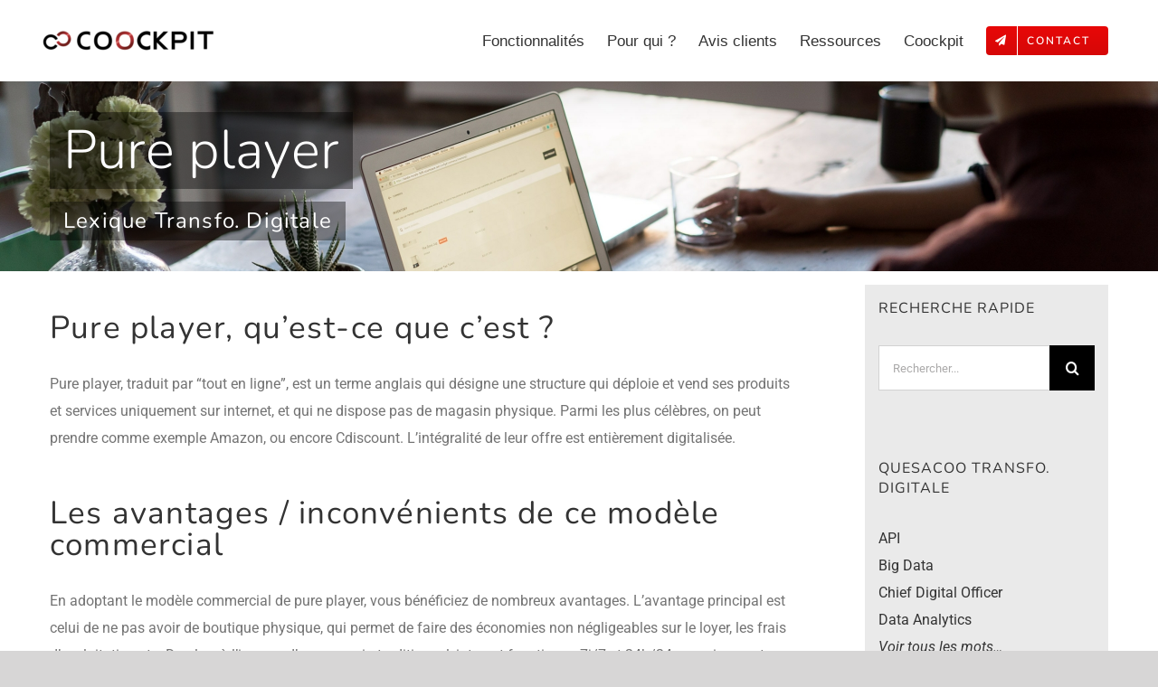

--- FILE ---
content_type: text/html; charset=UTF-8
request_url: https://coockpit.com/transformation-digitale/pure-player/
body_size: 15058
content:
<!DOCTYPE html>
<html class="avada-html-layout-wide avada-html-header-position-top" lang="fr-FR" prefix="og: http://ogp.me/ns# fb: http://ogp.me/ns/fb#">
<head><link data-optimized="2" rel="stylesheet" href="https://coockpit.com/consulting/wp-content/litespeed/css/6756737536e9c1eaa8fc5b100363e82f.css?ver=8845e" />
	<meta http-equiv="X-UA-Compatible" content="IE=edge" />
	<meta http-equiv="Content-Type" content="text/html; charset=utf-8"/>
	<meta name="viewport" content="width=device-width, initial-scale=1" />
	<meta name='robots' content='index, follow, max-image-preview:large, max-snippet:-1, max-video-preview:-1' />
	
	
	<!-- This site is optimized with the Yoast SEO plugin v25.4 - https://yoast.com/wordpress/plugins/seo/ -->
	<title>Pure player - COOCKPIT</title>
	<link rel="canonical" href="https://coockpit.com/transformation-digitale/pure-player/" />
	<meta property="og:locale" content="fr_FR" />
	<meta property="og:type" content="article" />
	<meta property="og:title" content="Pure player - COOCKPIT" />
	<meta property="og:url" content="https://coockpit.com/transformation-digitale/pure-player/" />
	<meta property="og:site_name" content="COOCKPIT" />
	<meta property="article:publisher" content="https://www.facebook.com/coockpit" />
	<meta property="article:modified_time" content="2023-02-22T15:53:43+00:00" />
	<meta property="og:image" content="https://coockpit.com/consulting/wp-content/uploads/2018/09/Logo-CoockpitOk-500x243.png" />
	<meta property="og:image:width" content="500" />
	<meta property="og:image:height" content="243" />
	<meta property="og:image:type" content="image/png" />
	<meta name="twitter:card" content="summary_large_image" />
	<meta name="twitter:site" content="@coockpit13" />
	<meta name="twitter:label1" content="Durée de lecture estimée" />
	<meta name="twitter:data1" content="7 minutes" />
	<script type="application/ld+json" class="yoast-schema-graph">{"@context":"https://schema.org","@graph":[{"@type":"WebPage","@id":"https://coockpit.com/transformation-digitale/pure-player/","url":"https://coockpit.com/transformation-digitale/pure-player/","name":"Pure player - COOCKPIT","isPartOf":{"@id":"https://coockpit.com/#website"},"datePublished":"2022-01-14T14:48:02+00:00","dateModified":"2023-02-22T15:53:43+00:00","breadcrumb":{"@id":"https://coockpit.com/transformation-digitale/pure-player/#breadcrumb"},"inLanguage":"fr-FR","potentialAction":[{"@type":"ReadAction","target":["https://coockpit.com/transformation-digitale/pure-player/"]}]},{"@type":"BreadcrumbList","@id":"https://coockpit.com/transformation-digitale/pure-player/#breadcrumb","itemListElement":[{"@type":"ListItem","position":1,"name":"Home","item":"https://coockpit.com/"},{"@type":"ListItem","position":2,"name":"Lexique Transformation Digitale","item":"https://coockpit.com/transformation-digitale/"},{"@type":"ListItem","position":3,"name":"Pure player"}]},{"@type":"WebSite","@id":"https://coockpit.com/#website","url":"https://coockpit.com/","name":"COOCKPIT","description":"Créateur de logiciels métiers sur mesure","publisher":{"@id":"https://coockpit.com/#organization"},"potentialAction":[{"@type":"SearchAction","target":{"@type":"EntryPoint","urlTemplate":"https://coockpit.com/?s={search_term_string}"},"query-input":{"@type":"PropertyValueSpecification","valueRequired":true,"valueName":"search_term_string"}}],"inLanguage":"fr-FR"},{"@type":"Organization","@id":"https://coockpit.com/#organization","name":"COOCKPIT","url":"https://coockpit.com/","logo":{"@type":"ImageObject","inLanguage":"fr-FR","@id":"https://coockpit.com/#/schema/logo/image/","url":"https://coockpit.com/consulting/wp-content/uploads/2019/03/200.png","contentUrl":"https://coockpit.com/consulting/wp-content/uploads/2019/03/200.png","width":200,"height":80,"caption":"COOCKPIT"},"image":{"@id":"https://coockpit.com/#/schema/logo/image/"},"sameAs":["https://www.facebook.com/coockpit","https://x.com/coockpit13","https://www.instagram.com/coockpit/","https://www.linkedin.com/company/coockpit/","https://www.youtube.com/channel/UCY3km-X2LPZOFT8n_K-JkeA"]}]}</script>
	<!-- / Yoast SEO plugin. -->


<link rel="alternate" type="application/rss+xml" title="COOCKPIT &raquo; Flux" href="https://coockpit.com/feed/" />
<link rel="alternate" type="application/rss+xml" title="COOCKPIT &raquo; Flux des commentaires" href="https://coockpit.com/comments/feed/" />
		
		
		
									<meta name="description" content="Pure player, qu’est-ce que c’est ?
Pure player, traduit par “tout en ligne”, est un terme anglais qui désigne une structure qui déploie et vend ses produits et services uniquement sur internet, et qui ne dispose pas de magasin physique. Parmi les plus célèbres, on peut prendre comme"/>
				
		<meta property="og:locale" content="fr_FR"/>
		<meta property="og:type" content="article"/>
		<meta property="og:site_name" content="COOCKPIT"/>
		<meta property="og:title" content="Pure player - COOCKPIT"/>
				<meta property="og:description" content="Pure player, qu’est-ce que c’est ?
Pure player, traduit par “tout en ligne”, est un terme anglais qui désigne une structure qui déploie et vend ses produits et services uniquement sur internet, et qui ne dispose pas de magasin physique. Parmi les plus célèbres, on peut prendre comme"/>
				<meta property="og:url" content="https://coockpit.com/transformation-digitale/pure-player/"/>
													<meta property="article:modified_time" content="2023-02-22T15:53:43+01:00"/>
											<meta property="og:image" content="https://coockpit.com/consulting/wp-content/uploads/2021/12/Logo-1-1-e1640265947376.png"/>
		<meta property="og:image:width" content="200"/>
		<meta property="og:image:height" content="22"/>
		<meta property="og:image:type" content="image/png"/>
				<script data-optimized="1" type="text/javascript">window._wpemojiSettings={"baseUrl":"https:\/\/s.w.org\/images\/core\/emoji\/16.0.1\/72x72\/","ext":".png","svgUrl":"https:\/\/s.w.org\/images\/core\/emoji\/16.0.1\/svg\/","svgExt":".svg","source":{"concatemoji":"https:\/\/coockpit.com\/consulting\/wp-includes\/js\/wp-emoji-release.min.js?ver=6.8.3"}};
/*! This file is auto-generated */
!function(s,n){var o,i,e;function c(e){try{var t={supportTests:e,timestamp:(new Date).valueOf()};sessionStorage.setItem(o,JSON.stringify(t))}catch(e){}}function p(e,t,n){e.clearRect(0,0,e.canvas.width,e.canvas.height),e.fillText(t,0,0);var t=new Uint32Array(e.getImageData(0,0,e.canvas.width,e.canvas.height).data),a=(e.clearRect(0,0,e.canvas.width,e.canvas.height),e.fillText(n,0,0),new Uint32Array(e.getImageData(0,0,e.canvas.width,e.canvas.height).data));return t.every(function(e,t){return e===a[t]})}function u(e,t){e.clearRect(0,0,e.canvas.width,e.canvas.height),e.fillText(t,0,0);for(var n=e.getImageData(16,16,1,1),a=0;a<n.data.length;a++)if(0!==n.data[a])return!1;return!0}function f(e,t,n,a){switch(t){case"flag":return n(e,"\ud83c\udff3\ufe0f\u200d\u26a7\ufe0f","\ud83c\udff3\ufe0f\u200b\u26a7\ufe0f")?!1:!n(e,"\ud83c\udde8\ud83c\uddf6","\ud83c\udde8\u200b\ud83c\uddf6")&&!n(e,"\ud83c\udff4\udb40\udc67\udb40\udc62\udb40\udc65\udb40\udc6e\udb40\udc67\udb40\udc7f","\ud83c\udff4\u200b\udb40\udc67\u200b\udb40\udc62\u200b\udb40\udc65\u200b\udb40\udc6e\u200b\udb40\udc67\u200b\udb40\udc7f");case"emoji":return!a(e,"\ud83e\udedf")}return!1}function g(e,t,n,a){var r="undefined"!=typeof WorkerGlobalScope&&self instanceof WorkerGlobalScope?new OffscreenCanvas(300,150):s.createElement("canvas"),o=r.getContext("2d",{willReadFrequently:!0}),i=(o.textBaseline="top",o.font="600 32px Arial",{});return e.forEach(function(e){i[e]=t(o,e,n,a)}),i}function t(e){var t=s.createElement("script");t.src=e,t.defer=!0,s.head.appendChild(t)}"undefined"!=typeof Promise&&(o="wpEmojiSettingsSupports",i=["flag","emoji"],n.supports={everything:!0,everythingExceptFlag:!0},e=new Promise(function(e){s.addEventListener("DOMContentLoaded",e,{once:!0})}),new Promise(function(t){var n=function(){try{var e=JSON.parse(sessionStorage.getItem(o));if("object"==typeof e&&"number"==typeof e.timestamp&&(new Date).valueOf()<e.timestamp+604800&&"object"==typeof e.supportTests)return e.supportTests}catch(e){}return null}();if(!n){if("undefined"!=typeof Worker&&"undefined"!=typeof OffscreenCanvas&&"undefined"!=typeof URL&&URL.createObjectURL&&"undefined"!=typeof Blob)try{var e="postMessage("+g.toString()+"("+[JSON.stringify(i),f.toString(),p.toString(),u.toString()].join(",")+"));",a=new Blob([e],{type:"text/javascript"}),r=new Worker(URL.createObjectURL(a),{name:"wpTestEmojiSupports"});return void(r.onmessage=function(e){c(n=e.data),r.terminate(),t(n)})}catch(e){}c(n=g(i,f,p,u))}t(n)}).then(function(e){for(var t in e)n.supports[t]=e[t],n.supports.everything=n.supports.everything&&n.supports[t],"flag"!==t&&(n.supports.everythingExceptFlag=n.supports.everythingExceptFlag&&n.supports[t]);n.supports.everythingExceptFlag=n.supports.everythingExceptFlag&&!n.supports.flag,n.DOMReady=!1,n.readyCallback=function(){n.DOMReady=!0}}).then(function(){return e}).then(function(){var e;n.supports.everything||(n.readyCallback(),(e=n.source||{}).concatemoji?t(e.concatemoji):e.wpemoji&&e.twemoji&&(t(e.twemoji),t(e.wpemoji)))}))}((window,document),window._wpemojiSettings)</script>


<script type="text/javascript" src="https://coockpit.com/consulting/wp-includes/js/jquery/jquery.min.js?ver=3.7.1" id="jquery-core-js"></script>
<script data-optimized="1" type="text/javascript" src="https://coockpit.com/consulting/wp-content/litespeed/js/949cbf56a0236c081d70dcd653f37d4a.js?ver=6928d" async id="tp-tools-js"></script>
<script data-optimized="1" type="text/javascript" src="https://coockpit.com/consulting/wp-content/litespeed/js/b547eded6005e1b8850c626c96f5a4fa.js?ver=e0f82" async id="revmin-js"></script>
<link rel="https://api.w.org/" href="https://coockpit.com/wp-json/" /><link rel="alternate" title="JSON" type="application/json" href="https://coockpit.com/wp-json/wp/v2/pages/4688" /><link rel="EditURI" type="application/rsd+xml" title="RSD" href="https://coockpit.com/consulting/xmlrpc.php?rsd" />
<meta name="generator" content="WordPress 6.8.3" />
<link rel='shortlink' href='https://coockpit.com/?p=4688' />
<link rel="alternate" title="oEmbed (JSON)" type="application/json+oembed" href="https://coockpit.com/wp-json/oembed/1.0/embed?url=https%3A%2F%2Fcoockpit.com%2Ftransformation-digitale%2Fpure-player%2F" />
<link rel="alternate" title="oEmbed (XML)" type="text/xml+oembed" href="https://coockpit.com/wp-json/oembed/1.0/embed?url=https%3A%2F%2Fcoockpit.com%2Ftransformation-digitale%2Fpure-player%2F&#038;format=xml" />

	<meta name="generator" content="Powered by Slider Revolution 6.7.35 - responsive, Mobile-Friendly Slider Plugin for WordPress with comfortable drag and drop interface." />
<link rel="icon" href="https://coockpit.com/consulting/wp-content/uploads/2020/09/cropped-Logo-Coockpit-Carre-142x142-1-32x32.jpg" sizes="32x32" />
<link rel="icon" href="https://coockpit.com/consulting/wp-content/uploads/2020/09/cropped-Logo-Coockpit-Carre-142x142-1-192x192.jpg" sizes="192x192" />
<link rel="apple-touch-icon" href="https://coockpit.com/consulting/wp-content/uploads/2020/09/cropped-Logo-Coockpit-Carre-142x142-1-180x180.jpg" />
<meta name="msapplication-TileImage" content="https://coockpit.com/consulting/wp-content/uploads/2020/09/cropped-Logo-Coockpit-Carre-142x142-1-270x270.jpg" />
<script>function setREVStartSize(e){window.RSIW=window.RSIW===undefined?window.innerWidth:window.RSIW;window.RSIH=window.RSIH===undefined?window.innerHeight:window.RSIH;try{var pw=document.getElementById(e.c).parentNode.offsetWidth,newh;pw=pw===0||isNaN(pw)||(e.l=="fullwidth"||e.layout=="fullwidth")?window.RSIW:pw;e.tabw=e.tabw===undefined?0:parseInt(e.tabw);e.thumbw=e.thumbw===undefined?0:parseInt(e.thumbw);e.tabh=e.tabh===undefined?0:parseInt(e.tabh);e.thumbh=e.thumbh===undefined?0:parseInt(e.thumbh);e.tabhide=e.tabhide===undefined?0:parseInt(e.tabhide);e.thumbhide=e.thumbhide===undefined?0:parseInt(e.thumbhide);e.mh=e.mh===undefined||e.mh==""||e.mh==="auto"?0:parseInt(e.mh,0);if(e.layout==="fullscreen"||e.l==="fullscreen")
newh=Math.max(e.mh,window.RSIH);else{e.gw=Array.isArray(e.gw)?e.gw:[e.gw];for(var i in e.rl)if(e.gw[i]===undefined||e.gw[i]===0)e.gw[i]=e.gw[i-1];e.gh=e.el===undefined||e.el===""||(Array.isArray(e.el)&&e.el.length==0)?e.gh:e.el;e.gh=Array.isArray(e.gh)?e.gh:[e.gh];for(var i in e.rl)if(e.gh[i]===undefined||e.gh[i]===0)e.gh[i]=e.gh[i-1];var nl=new Array(e.rl.length),ix=0,sl;e.tabw=e.tabhide>=pw?0:e.tabw;e.thumbw=e.thumbhide>=pw?0:e.thumbw;e.tabh=e.tabhide>=pw?0:e.tabh;e.thumbh=e.thumbhide>=pw?0:e.thumbh;for(var i in e.rl)nl[i]=e.rl[i]<window.RSIW?0:e.rl[i];sl=nl[0];for(var i in nl)if(sl>nl[i]&&nl[i]>0){sl=nl[i];ix=i}
var m=pw>(e.gw[ix]+e.tabw+e.thumbw)?1:(pw-(e.tabw+e.thumbw))/(e.gw[ix]);newh=(e.gh[ix]*m)+(e.tabh+e.thumbh)}
var el=document.getElementById(e.c);if(el!==null&&el)el.style.height=newh+"px";el=document.getElementById(e.c+"_wrapper");if(el!==null&&el){el.style.height=newh+"px";el.style.display="block"}}catch(e){console.log("Failure at Presize of Slider:"+e)}}</script>
		<script data-optimized="1" type="text/javascript">var doc=document.documentElement;doc.setAttribute('data-useragent',navigator.userAgent)</script>
		<!-- Global site tag (gtag.js) - Google Analytics -->
<script async src="https://www.googletagmanager.com/gtag/js?id=UA-99660259-1"></script>
<script>
  window.dataLayer = window.dataLayer || [];
  function gtag(){dataLayer.push(arguments);}
  gtag('js', new Date());

  gtag('config', 'UA-99660259-1');
</script>
	</head>

<body class="wp-singular page-template-default page page-id-4688 page-child parent-pageid-167 custom-background wp-theme-Avada has-sidebar fusion-image-hovers fusion-pagination-sizing fusion-button_type-flat fusion-button_span-no fusion-button_gradient-linear avada-image-rollover-circle-no avada-image-rollover-yes avada-image-rollover-direction-fade fusion-has-button-gradient fusion-body ltr fusion-sticky-header no-mobile-sticky-header no-mobile-slidingbar no-desktop-totop no-mobile-totop avada-has-rev-slider-styles fusion-disable-outline fusion-sub-menu-fade mobile-logo-pos-center layout-wide-mode avada-has-boxed-modal-shadow-none layout-scroll-offset-full avada-has-zero-margin-offset-top fusion-top-header menu-text-align-center mobile-menu-design-modern fusion-show-pagination-text fusion-header-layout-v1 avada-responsive avada-footer-fx-none avada-menu-highlight-style-background fusion-search-form-classic fusion-main-menu-search-overlay fusion-avatar-square avada-dropdown-styles avada-blog-layout-grid avada-blog-archive-layout-grid avada-header-shadow-yes avada-menu-icon-position-left avada-has-megamenu-shadow avada-has-header-100-width avada-has-pagetitle-100-width avada-has-pagetitle-bg-full avada-has-pagetitle-bg-parallax avada-has-100-footer avada-has-breadcrumb-mobile-hidden avada-has-titlebar-hide avada-has-pagination-padding avada-flyout-menu-direction-fade avada-ec-views-v1" data-awb-post-id="4688">
		<a class="skip-link screen-reader-text" href="#content">Passer au contenu</a>

	<div id="boxed-wrapper">
		
		<div id="wrapper" class="fusion-wrapper">
			<div id="home" style="position:relative;top:-1px;"></div>
							
					
			<header class="fusion-header-wrapper fusion-header-shadow">
				<div class="fusion-header-v1 fusion-logo-alignment fusion-logo-center fusion-sticky-menu- fusion-sticky-logo-1 fusion-mobile-logo-1  fusion-mobile-menu-design-modern">
					<div class="fusion-header-sticky-height"></div>
<div class="fusion-header">
	<div class="fusion-row">
					<div class="fusion-logo" data-margin-top="31px" data-margin-bottom="31px" data-margin-left="0px" data-margin-right="10px">
			<a class="fusion-logo-link"  href="https://coockpit.com/" >

						<!-- standard logo -->
			<img src="https://coockpit.com/consulting/wp-content/uploads/2021/12/Logo-1-1-e1640265947376.png" srcset="https://coockpit.com/consulting/wp-content/uploads/2021/12/Logo-1-1-e1640265947376.png 1x, https://coockpit.com/consulting/wp-content/uploads/2021/12/Logo-1-2-e1640266161822.png 2x" width="200" height="22" style="max-height:22px;height:auto;" alt="COOCKPIT Logo" data-retina_logo_url="https://coockpit.com/consulting/wp-content/uploads/2021/12/Logo-1-2-e1640266161822.png" class="fusion-standard-logo" />

											<!-- mobile logo -->
				<img src="https://coockpit.com/consulting/wp-content/uploads/2021/12/Logo-1-1-e1640265947376.png" srcset="https://coockpit.com/consulting/wp-content/uploads/2021/12/Logo-1-1-e1640265947376.png 1x" width="200" height="22" alt="COOCKPIT Logo" data-retina_logo_url="" class="fusion-mobile-logo" />
			
											<!-- sticky header logo -->
				<img src="https://coockpit.com/consulting/wp-content/uploads/2021/12/Logo-1-1-e1640265947376.png" srcset="https://coockpit.com/consulting/wp-content/uploads/2021/12/Logo-1-1-e1640265947376.png 1x, https://coockpit.com/consulting/wp-content/uploads/2021/12/Logo-1-2-e1640266161822.png 2x" width="200" height="22" style="max-height:22px;height:auto;" alt="COOCKPIT Logo" data-retina_logo_url="https://coockpit.com/consulting/wp-content/uploads/2021/12/Logo-1-2-e1640266161822.png" class="fusion-sticky-logo" />
					</a>
		</div>		<nav class="fusion-main-menu" aria-label="Menu principal"><div class="fusion-overlay-search">		<form role="search" class="searchform fusion-search-form  fusion-search-form-classic" method="get" action="https://coockpit.com/">
			<div class="fusion-search-form-content">

				
				<div class="fusion-search-field search-field">
					<label><span class="screen-reader-text">Rechercher:</span>
													<input type="search" value="" name="s" class="s" placeholder="Rechercher..." required aria-required="true" aria-label="Rechercher..."/>
											</label>
				</div>
				<div class="fusion-search-button search-button">
					<input type="submit" class="fusion-search-submit searchsubmit" aria-label="Recherche" value="&#xf002;" />
									</div>

				
			</div>


			
		</form>
		<div class="fusion-search-spacer"></div><a href="#" role="button" aria-label="Fermer la recherche" class="fusion-close-search"></a></div><ul id="menu-menu_coockpit" class="fusion-menu"><li  id="menu-item-5341"  class="menu-item menu-item-type-custom menu-item-object-custom menu-item-has-children menu-item-5341 fusion-megamenu-menu "  data-item-id="5341"><a  href="https://coockpit.com/nos-offres/" class="fusion-background-highlight"><span class="menu-text">Fonctionnalités</span></a><div class="fusion-megamenu-wrapper fusion-columns-4 columns-per-row-4 columns-4 col-span-12 fusion-megamenu-fullwidth"><div class="row"><div class="fusion-megamenu-holder lazyload" style="width:100vw;" data-width="100vw"><ul class="fusion-megamenu fusion-megamenu-sitewidth" style="margin: 0 auto;width: 100%;max-width: 1170px;"><li  id="menu-item-5351"  class="menu-item menu-item-type-custom menu-item-object-custom menu-item-has-children menu-item-5351 fusion-megamenu-submenu fusion-megamenu-columns-4 col-lg-3 col-md-3 col-sm-3" ><div class='fusion-megamenu-title'><span class="awb-justify-title"><span class="fusion-megamenu-icon"><i class="glyphicon fa-users fas" aria-hidden="true"></i></span>RESSOURCES HUMAINES</span></div><ul class="sub-menu"><li  id="menu-item-5349"  class="menu-item menu-item-type-post_type menu-item-object-page menu-item-5349" ><a  href="https://coockpit.com/rh-collaborateurs/" class="fusion-background-highlight"><span><span class="fusion-megamenu-bullet"></span>Portail RH</span></a></li><li  id="menu-item-5348"  class="menu-item menu-item-type-post_type menu-item-object-page menu-item-5348" ><a  href="https://coockpit.com/rh-conges-absences/" class="fusion-background-highlight"><span><span class="fusion-megamenu-bullet"></span>Congés &#038; absences</span></a></li><li  id="menu-item-5342"  class="menu-item menu-item-type-post_type menu-item-object-page menu-item-5342" ><a  href="https://coockpit.com/rh-suivi-des-temps/" class="fusion-background-highlight"><span><span class="fusion-megamenu-bullet"></span>Suivi des temps</span></a></li><li  id="menu-item-7216"  class="menu-item menu-item-type-post_type menu-item-object-page menu-item-7216" ><a  href="https://coockpit.com/finance-notes-de-frais/" class="fusion-background-highlight"><span><span class="fusion-megamenu-bullet"></span>Notes de frais</span></a></li><li  id="menu-item-5350"  class="menu-item menu-item-type-post_type menu-item-object-page menu-item-5350" ><a  href="https://coockpit.com/entretien-rh/" class="fusion-background-highlight"><span><span class="fusion-megamenu-bullet"></span>Entretien RH</span></a></li></ul></li><li  id="menu-item-5352"  class="menu-item menu-item-type-custom menu-item-object-custom menu-item-has-children menu-item-5352 fusion-megamenu-submenu fusion-megamenu-columns-4 col-lg-3 col-md-3 col-sm-3" ><div class='fusion-megamenu-title'><span class="awb-justify-title"><span class="fusion-megamenu-icon"><i class="glyphicon fa-file-alt fas" aria-hidden="true"></i></span>VENTES</span></div><ul class="sub-menu"><li  id="menu-item-5343"  class="menu-item menu-item-type-post_type menu-item-object-page menu-item-5343" ><a  href="https://coockpit.com/ventes-relation-client-crm/" class="fusion-background-highlight"><span><span class="fusion-megamenu-bullet"></span>Relation client – CRM</span></a></li><li  id="menu-item-5354"  class="menu-item menu-item-type-post_type menu-item-object-page menu-item-5354" ><a  href="https://coockpit.com/ventes-catalogue-produits-services/" class="fusion-background-highlight"><span><span class="fusion-megamenu-bullet"></span>Catalogue</span></a></li><li  id="menu-item-5356"  class="menu-item menu-item-type-post_type menu-item-object-page menu-item-5356" ><a  href="https://coockpit.com/ventes-devis/" class="fusion-background-highlight"><span><span class="fusion-megamenu-bullet"></span>Devis</span></a></li><li  id="menu-item-5355"  class="menu-item menu-item-type-post_type menu-item-object-page menu-item-5355" ><a  href="https://coockpit.com/ventes-commandes/" class="fusion-background-highlight"><span><span class="fusion-megamenu-bullet"></span>Commandes</span></a></li><li  id="menu-item-5357"  class="menu-item menu-item-type-post_type menu-item-object-page menu-item-5357" ><a  href="https://coockpit.com/ventes-location/" class="fusion-background-highlight"><span><span class="fusion-megamenu-bullet"></span>Locations</span></a></li><li  id="menu-item-5358"  class="menu-item menu-item-type-post_type menu-item-object-page menu-item-5358" ><a  href="https://coockpit.com/ventes-abonnement/" class="fusion-background-highlight"><span><span class="fusion-megamenu-bullet"></span>Abonnements</span></a></li><li  id="menu-item-5359"  class="menu-item menu-item-type-post_type menu-item-object-page menu-item-5359" ><a  href="https://coockpit.com/ventes-espace-clients/" class="fusion-background-highlight"><span><span class="fusion-megamenu-bullet"></span>Espace client B2B / B2C</span></a></li></ul></li><li  id="menu-item-5360"  class="menu-item menu-item-type-custom menu-item-object-custom menu-item-has-children menu-item-5360 fusion-megamenu-submenu fusion-megamenu-columns-4 col-lg-3 col-md-3 col-sm-3" ><div class='fusion-megamenu-title'><span class="awb-justify-title"><span class="fusion-megamenu-icon"><i class="glyphicon fa-cogs fas" aria-hidden="true"></i></span>OPERATIONS</span></div><ul class="sub-menu"><li  id="menu-item-5345"  class="menu-item menu-item-type-post_type menu-item-object-page menu-item-5345" ><a  href="https://coockpit.com/operations-mode-projet/" class="fusion-background-highlight"><span><span class="fusion-megamenu-bullet"></span>Mode projet</span></a></li><li  id="menu-item-5365"  class="menu-item menu-item-type-post_type menu-item-object-page menu-item-5365" ><a  href="https://coockpit.com/operations-planification/" class="fusion-background-highlight"><span><span class="fusion-megamenu-bullet"></span>Planification</span></a></li><li  id="menu-item-5366"  class="menu-item menu-item-type-post_type menu-item-object-page menu-item-5366" ><a  href="https://coockpit.com/operations-process-production/" class="fusion-background-highlight"><span><span class="fusion-megamenu-bullet"></span>Production</span></a></li><li  id="menu-item-5367"  class="menu-item menu-item-type-post_type menu-item-object-page menu-item-5367" ><a  href="https://coockpit.com/operations-interventions-terrains/" class="fusion-background-highlight"><span><span class="fusion-megamenu-bullet"></span>Interventions terrain</span></a></li><li  id="menu-item-5363"  class="menu-item menu-item-type-post_type menu-item-object-page menu-item-5363" ><a  href="https://coockpit.com/operations-gestion-fournisseurs/" class="fusion-background-highlight"><span><span class="fusion-megamenu-bullet"></span>Achats</span></a></li></ul></li><li  id="menu-item-5361"  class="menu-item menu-item-type-custom menu-item-object-custom menu-item-has-children menu-item-5361 fusion-megamenu-submenu fusion-megamenu-columns-4 col-lg-3 col-md-3 col-sm-3" ><div class='fusion-megamenu-title'><span class="awb-justify-title"><span class="fusion-megamenu-icon"><i class="glyphicon fa-euro-sign fas" aria-hidden="true"></i></span>FINANCE</span></div><ul class="sub-menu"><li  id="menu-item-5346"  class="menu-item menu-item-type-post_type menu-item-object-page menu-item-5346" ><a  href="https://coockpit.com/finance-facturation/" class="fusion-background-highlight"><span><span class="fusion-megamenu-bullet"></span>Facturation</span></a></li><li  id="menu-item-5362"  class="menu-item menu-item-type-post_type menu-item-object-page menu-item-5362" ><a  href="https://coockpit.com/finance-suivi-des-paiements/" class="fusion-background-highlight"><span><span class="fusion-megamenu-bullet"></span>Suivi des paiements</span></a></li></ul></li></ul></div><div style="clear:both;"></div></div></div></li><li  id="menu-item-4418"  class="menu-item menu-item-type-post_type menu-item-object-page menu-item-has-children menu-item-4418 fusion-dropdown-menu"  data-item-id="4418"><a  href="https://coockpit.com/secteurs/" class="fusion-background-highlight"><span class="menu-text">Pour qui ?</span></a><ul class="sub-menu"><li  id="menu-item-6402"  class="menu-item menu-item-type-post_type menu-item-object-page menu-item-6402 fusion-dropdown-submenu" ><a  href="https://coockpit.com/secteurs/industrie/" class="fusion-background-highlight"><span>Industrie</span></a></li><li  id="menu-item-6403"  class="menu-item menu-item-type-post_type menu-item-object-page menu-item-6403 fusion-dropdown-submenu" ><a  href="https://coockpit.com/secteurs/btp-batiments/" class="fusion-background-highlight"><span>BTP</span></a></li><li  id="menu-item-6409"  class="menu-item menu-item-type-post_type menu-item-object-page menu-item-6409 fusion-dropdown-submenu" ><a  href="https://coockpit.com/secteurs/services-aux-entreprises/" class="fusion-background-highlight"><span>Services aux entreprises</span></a></li><li  id="menu-item-7569"  class="menu-item menu-item-type-custom menu-item-object-custom menu-item-7569 fusion-dropdown-submenu" ><a  target="_blank" rel="noopener noreferrer" href="https://thermolaquage.coockpit.com" class="fusion-background-highlight"><span>Thermolaqueurs</span></a></li><li  id="menu-item-7452"  class="menu-item menu-item-type-post_type menu-item-object-page menu-item-7452 fusion-dropdown-submenu" ><a  href="https://coockpit.com/secteurs/" class="fusion-background-highlight"><span>Autres secteurs</span></a></li></ul></li><li  id="menu-item-7504"  class="menu-item menu-item-type-post_type menu-item-object-page menu-item-7504"  data-item-id="7504"><a  href="https://coockpit.com/clients/" class="fusion-background-highlight"><span class="menu-text">Avis clients</span></a></li><li  id="menu-item-155"  class="menu-item menu-item-type-custom menu-item-object-custom menu-item-has-children menu-item-155 fusion-dropdown-menu"  data-item-id="155"><a  class="fusion-background-highlight"><span class="menu-text">Ressources</span></a><ul class="sub-menu"><li  id="menu-item-5372"  class="menu-item menu-item-type-post_type menu-item-object-page menu-item-5372 fusion-dropdown-submenu" ><a  href="https://coockpit.com/blog/" class="fusion-background-highlight"><span>Blog</span></a></li><li  id="menu-item-3430"  class="menu-item menu-item-type-post_type menu-item-object-page menu-item-3430 fusion-dropdown-submenu" ><a  href="https://coockpit.com/clients-realisations/" class="fusion-background-highlight"><span>Etudes de cas clients</span></a></li><li  id="menu-item-412"  class="menu-item menu-item-type-post_type menu-item-object-page current-page-ancestor menu-item-412 fusion-dropdown-submenu" ><a  href="https://coockpit.com/transformation-digitale/" class="fusion-background-highlight"><span>Lexique Transformation Digitale</span></a></li><li  id="menu-item-473"  class="menu-item menu-item-type-post_type menu-item-object-page menu-item-473 fusion-dropdown-submenu" ><a  href="https://coockpit.com/reussir-votre-projet-digital/" class="fusion-background-highlight"><span>[Ebook] Réussir votre projet digital</span></a></li></ul></li><li  id="menu-item-145"  class="menu-item menu-item-type-custom menu-item-object-custom menu-item-has-children menu-item-145 fusion-dropdown-menu"  data-item-id="145"><a  class="fusion-background-highlight"><span class="menu-text">Coockpit</span></a><ul class="sub-menu"><li  id="menu-item-6400"  class="menu-item menu-item-type-post_type menu-item-object-page menu-item-6400 fusion-dropdown-submenu" ><a  href="https://coockpit.com/application-metier/" class="fusion-background-highlight"><span>Logiciel métier sur mesure</span></a></li><li  id="menu-item-4369"  class="menu-item menu-item-type-post_type menu-item-object-page menu-item-4369 fusion-dropdown-submenu" ><a  href="https://coockpit.com/vos-enjeux/" class="fusion-background-highlight"><span>Vos enjeux</span></a></li><li  id="menu-item-282"  class="menu-item menu-item-type-post_type menu-item-object-page menu-item-282 fusion-dropdown-submenu" ><a  href="https://coockpit.com/qui-sommes-nous/" class="fusion-background-highlight"><span>Qui sommes-nous ?</span></a></li><li  id="menu-item-261"  class="menu-item menu-item-type-post_type menu-item-object-page menu-item-261 fusion-dropdown-submenu" ><a  href="https://coockpit.com/espace-candidat/" class="fusion-background-highlight"><span>Espace Candidat</span></a></li></ul></li><li  id="menu-item-1347"  class="menu-item menu-item-type-post_type menu-item-object-page menu-item-1347 fusion-menu-item-button"  data-item-id="1347"><a  href="https://coockpit.com/contact/" class="fusion-background-highlight"><span class="menu-text fusion-button button-default button-small"><span class="button-icon-divider-left"><i class="glyphicon fa-paper-plane fas" aria-hidden="true"></i></span><span class="fusion-button-text-left">Contact</span></span></a></li></ul></nav>	<div class="fusion-mobile-menu-icons">
							<a href="#" class="fusion-icon awb-icon-bars" aria-label="Afficher/masquer le menu mobile" aria-expanded="false"></a>
		
		
		
			</div>

<nav class="fusion-mobile-nav-holder fusion-mobile-menu-text-align-left fusion-mobile-menu-indicator-hide" aria-label="Menu principal mobile"></nav>

					</div>
</div>
				</div>
				<div class="fusion-clearfix"></div>
			</header>
								
							<div id="sliders-container" class="fusion-slider-visibility">
			<div id="fusion-slider-145" data-id="145" class="fusion-slider-container fusion-slider-4688 full-width-slider-container" style="height:300px;max-width:100%;">
	
	<div class="fusion-slider-loading">Chargement…</div>
		<div class="tfs-slider flexslider main-flex full-width-slider" style="max-width:100%;--typography_sensitivity:1;" data-slider_width="100%" data-slider_height="300px" data-slider_content_width="" data-full_screen="0" data-parallax="1" data-slider_indicator="" data-slider_indicator_color="#ffffff" data-nav_arrows="1" data-nav_arrow_size="25px" data-nav_box_width="63px" data-nav_box_height="63px" data-slideshow_speed="7000" data-loop="0" data-autoplay="1" data-orderby="date" data-order="DESC" data-animation="fade" data-animation_speed="600" data-typo_sensitivity="1" data-typo_factor="1.5" >
		<ul class="slides" style="max-width:100%;">
															<li class="slide-id-4690" data-mute="yes" data-loop="yes" data-autoplay="yes">
					<div class="slide-content-container slide-content-left" style="display: none;">
						<div class="slide-content" style="">
															<div class="heading with-bg">
									<div class="fusion-title-sc-wrapper" style="background-color: rgba(0,0,0,0.4);">
										<div class="fusion-title title fusion-title-1 fusion-sep-none fusion-title-text fusion-title-size-one" style="--awb-text-color:#ffffff;--awb-margin-bottom:0px;--awb-sep-color:#ffffff;--awb-font-size:60px;"><h1 class="fusion-title-heading title-heading-left fusion-responsive-typography-calculated" style="margin:0;font-size:1em;--fontSize:60;line-height:1.33;">Pure player</h1></div>									</div>
								</div>
																						<div class="caption with-bg">
									<div class="fusion-title-sc-wrapper" style="background-color:rgba(0,0,0,0.4);">
										<div class="fusion-title title fusion-title-2 fusion-sep-none fusion-title-text fusion-title-size-two" style="--awb-text-color:#ffffff;--awb-margin-bottom:0px;--awb-sep-color:#ffffff;--awb-font-size:24px;"><h2 class="fusion-title-heading title-heading-left fusion-responsive-typography-calculated" style="margin:0;font-size:1em;--fontSize:24;line-height:1.58;">Lexique Transfo. Digitale</h2></div>									</div>
								</div>
																						<div class="buttons" >
																										</div>
													</div>
					</div>
																									<div class="background background-image" style="background-image: url(https://coockpit.com/consulting/wp-content/uploads/2022/01/bench-accounting-C3V88BOoRoM-unsplash-scaled.jpg);max-width:100%;height:300px;filter: progid:DXImageTransform.Microsoft.AlphaImageLoader(src='https://coockpit.com/consulting/wp-content/uploads/2022/01/bench-accounting-C3V88BOoRoM-unsplash-scaled.jpg', sizingMethod='scale');" data-imgwidth="2560">
																							</div>
				</li>
					</ul>
	</div>
</div>
		</div>
				
					
							
			
						<main id="main" class="clearfix ">
				<div class="fusion-row" style="">
<section id="content" style="float: left;">
					<div id="post-4688" class="post-4688 page type-page status-publish hentry">
			<span class="entry-title rich-snippet-hidden">Pure player</span><span class="vcard rich-snippet-hidden"><span class="fn"><a href="https://coockpit.com/blog/author/margaux/" title="Articles par Oumayma Jedd" rel="author">Oumayma Jedd</a></span></span><span class="updated rich-snippet-hidden">2023-02-22T16:53:43+01:00</span>
			
			<div class="post-content">
				<div class="fusion-fullwidth fullwidth-box fusion-builder-row-1 fusion-flex-container nonhundred-percent-fullwidth non-hundred-percent-height-scrolling" style="--awb-border-radius-top-left:0px;--awb-border-radius-top-right:0px;--awb-border-radius-bottom-right:0px;--awb-border-radius-bottom-left:0px;--awb-padding-top:30px;--awb-flex-wrap:wrap;" ><div class="fusion-builder-row fusion-row fusion-flex-align-items-flex-start fusion-flex-content-wrap" style="max-width:1216.8px;margin-left: calc(-4% / 2 );margin-right: calc(-4% / 2 );"><div class="fusion-layout-column fusion_builder_column fusion-builder-column-0 fusion_builder_column_1_1 1_1 fusion-flex-column" style="--awb-bg-size:cover;--awb-width-large:100%;--awb-margin-top-large:0px;--awb-spacing-right-large:1.92%;--awb-margin-bottom-large:0px;--awb-spacing-left-large:1.92%;--awb-width-medium:100%;--awb-order-medium:0;--awb-spacing-right-medium:1.92%;--awb-spacing-left-medium:1.92%;--awb-width-small:100%;--awb-order-small:0;--awb-spacing-right-small:1.92%;--awb-spacing-left-small:1.92%;"><div class="fusion-column-wrapper fusion-column-has-shadow fusion-flex-justify-content-flex-start fusion-content-layout-column"><div class="fusion-text fusion-text-1" style="--awb-text-transform:none;"><h2 data-fontsize="35" style="--fontSize:35; line-height: 1;" data-lineheight="35px" class="fusion-responsive-typography-calculated">Pure player, qu’est-ce que c’est ?</h2>
<p><span style="font-weight: 400;">Pure player, traduit par “tout en ligne”, est un terme anglais qui désigne une structure qui déploie et vend ses produits et services uniquement sur internet, et qui ne dispose pas de magasin physique. Parmi les plus célèbres, on peut prendre comme exemple Amazon, ou encore Cdiscount. L&rsquo;intégralité de leur offre est entièrement digitalisée.</span></p>
</div></div></div><div class="fusion-layout-column fusion_builder_column fusion-builder-column-1 fusion_builder_column_1_1 1_1 fusion-flex-column" style="--awb-padding-top:30px;--awb-bg-size:cover;--awb-width-large:100%;--awb-margin-top-large:0px;--awb-spacing-right-large:1.92%;--awb-margin-bottom-large:0px;--awb-spacing-left-large:1.92%;--awb-width-medium:100%;--awb-order-medium:0;--awb-spacing-right-medium:1.92%;--awb-spacing-left-medium:1.92%;--awb-width-small:100%;--awb-order-small:0;--awb-spacing-right-small:1.92%;--awb-spacing-left-small:1.92%;"><div class="fusion-column-wrapper fusion-column-has-shadow fusion-flex-justify-content-flex-start fusion-content-layout-column"><div class="fusion-text fusion-text-2" style="--awb-text-transform:none;"><h2>Les avantages / inconvénients de ce modèle commercial</h2>
<p><span style="font-weight: 400;">En adoptant le modèle commercial de pure player, vous bénéficiez de nombreux avantages. L’avantage principal est celui de ne pas avoir de boutique physique, qui permet de faire des économies non négligeables sur le loyer, les frais d’exploitation etc. De plus, à l’inverse d’un magasin traditionnel, internet fonctionne 7j/7 et 24h/24, ce qui permet aux internautes d’accéder aux produits à tout moment.</span></p>
<p><span style="font-weight: 400;">Cependant, ce modèle commercial a ses inconvénients. La concurrence étant de plus en plus rude sur internet, et sans présence physique pour générer du trafic, il est difficile de se faire connaître et de développer son activité parmi les milliers d’autres business online. Pour sortir du lot, il faut pouvoir réaliser de nombreux investissements dans le branding et le référencement naturel. Il est également primordial d&rsquo;utiliser des techniques marketing imparables pour se différencier des autres, provoquer un engouement autour de votre marque et offrir la meilleure expérience d’achat possible sur internet. </span></p>
</div></div></div><div class="fusion-layout-column fusion_builder_column fusion-builder-column-2 fusion_builder_column_1_1 1_1 fusion-flex-column" style="--awb-padding-top:30px;--awb-bg-size:cover;--awb-width-large:100%;--awb-margin-top-large:0px;--awb-spacing-right-large:1.92%;--awb-margin-bottom-large:0px;--awb-spacing-left-large:1.92%;--awb-width-medium:100%;--awb-order-medium:0;--awb-spacing-right-medium:1.92%;--awb-spacing-left-medium:1.92%;--awb-width-small:100%;--awb-order-small:0;--awb-spacing-right-small:1.92%;--awb-spacing-left-small:1.92%;"><div class="fusion-column-wrapper fusion-column-has-shadow fusion-flex-justify-content-flex-start fusion-content-layout-column"><div class="fusion-text fusion-text-3" style="--awb-text-transform:none;"><h2>Bricks &amp; Mortar  ? Clicks and Mortar ?</h2>
<p><span style="font-weight: 400;">Le pure player diffère des modèles commerciaux de Bricks &amp; Mortar et Clicks &amp; Mortar. Bricks &amp; Mortar est un modèle économique qui ne compte que sur sa présence physique pour vendre son activité. Ce type de commerce se rapproche du commerce traditionnel. Il existe également le Clicks and Mortar qui désigne des vendeurs en ligne qui profitent également d’un point de vente physique pour vendre plus.</span></p>
<p>&nbsp;</p>
</div></div></div></div></div><div class="fusion-fullwidth fullwidth-box fusion-builder-row-2 fusion-flex-container nonhundred-percent-fullwidth non-hundred-percent-height-scrolling" style="--awb-border-radius-top-left:0px;--awb-border-radius-top-right:0px;--awb-border-radius-bottom-right:0px;--awb-border-radius-bottom-left:0px;--awb-padding-top:50px;--awb-flex-wrap:wrap;" ><div class="fusion-builder-row fusion-row fusion-flex-align-items-flex-start fusion-flex-content-wrap" style="max-width:1216.8px;margin-left: calc(-4% / 2 );margin-right: calc(-4% / 2 );"><div class="fusion-layout-column fusion_builder_column fusion-builder-column-3 fusion_builder_column_1_1 1_1 fusion-flex-column" style="--awb-bg-size:cover;--awb-width-large:100%;--awb-margin-top-large:0px;--awb-spacing-right-large:1.92%;--awb-margin-bottom-large:0px;--awb-spacing-left-large:1.92%;--awb-width-medium:100%;--awb-order-medium:0;--awb-spacing-right-medium:1.92%;--awb-spacing-left-medium:1.92%;--awb-width-small:100%;--awb-order-small:0;--awb-spacing-right-small:1.92%;--awb-spacing-left-small:1.92%;"><div class="fusion-column-wrapper fusion-column-has-shadow fusion-flex-justify-content-flex-start fusion-content-layout-column"><div class="fusion-text fusion-text-4"><p style="text-align: center;">VOUS AVEZ UNE IDÉE DE PROJET ? <strong>PARLONS-EN </strong></p>
</div>
<div class="wpcf7 no-js" id="wpcf7-f1427-p4688-o1" lang="fr-FR" dir="ltr" data-wpcf7-id="1427">
<div class="screen-reader-response"><p role="status" aria-live="polite" aria-atomic="true"></p> <ul></ul></div>
<form action="/transformation-digitale/pure-player/#wpcf7-f1427-p4688-o1" method="post" class="wpcf7-form init" aria-label="Formulaire de contact" novalidate="novalidate" data-status="init">
<fieldset class="hidden-fields-container"><input type="hidden" name="_wpcf7" value="1427" /><input type="hidden" name="_wpcf7_version" value="6.1" /><input type="hidden" name="_wpcf7_locale" value="fr_FR" /><input type="hidden" name="_wpcf7_unit_tag" value="wpcf7-f1427-p4688-o1" /><input type="hidden" name="_wpcf7_container_post" value="4688" /><input type="hidden" name="_wpcf7_posted_data_hash" value="" /><input type="hidden" name="_wpcf7_recaptcha_response" value="" />
</fieldset>
<div class="fusion-columns">
	<div class="fusion-column col-lg-6 col-md-6 col-sm-6" style="margin-bottom: 15px;">
		<p><span class="wpcf7-form-control-wrap" data-name="firstname"><input size="40" maxlength="400" class="wpcf7-form-control wpcf7-text wpcf7-validates-as-required" aria-required="true" aria-invalid="false" placeholder="Prénom *" value="" type="text" name="firstname" /></span>
		</p>
	</div>
	<div class="fusion-column col-lg-6 col-md-6 col-sm-6" style="margin-bottom: 15px;">
		<p><span class="wpcf7-form-control-wrap" data-name="lastname"><input size="40" maxlength="400" class="wpcf7-form-control wpcf7-text wpcf7-validates-as-required" aria-required="true" aria-invalid="false" placeholder="Nom *" value="" type="text" name="lastname" /></span>
		</p>
	</div>
	<div class="fusion-clearfix">
	</div>
	<div class="fusion-column col-lg-6 col-md-6 col-sm-6" style="margin-bottom: 15px;">
		<p><span class="wpcf7-form-control-wrap" data-name="your-phone"><input size="40" maxlength="400" class="wpcf7-form-control wpcf7-text" aria-invalid="false" placeholder="Téléphone" value="" type="text" name="your-phone" /></span>
		</p>
	</div>
	<div class="fusion-column col-lg-6 col-md-6 col-sm-6" style="margin-bottom: 15px;">
		<p><span class="wpcf7-form-control-wrap" data-name="your-email"><input size="40" maxlength="400" class="wpcf7-form-control wpcf7-email wpcf7-validates-as-required wpcf7-text wpcf7-validates-as-email" aria-required="true" aria-invalid="false" placeholder="Email professionnel *" value="" type="email" name="your-email" /></span>
		</p>
	</div>
	<div class="fusion-column col-lg-12 col-md-12 col-sm-12" style="margin-bottom: 15px;">
		<p><span class="wpcf7-form-control-wrap" data-name="message"><textarea cols="40" rows="10" maxlength="2000" class="wpcf7-form-control wpcf7-textarea" aria-invalid="false" placeholder="Message" name="message"></textarea></span>
		</p>
	</div>
	<p><input class="wpcf7-form-control wpcf7-submit has-spinner" type="submit" value="ENVOYER" />
	</p>
</div><div class="fusion-alert alert custom alert-custom fusion-alert-center wpcf7-response-output fusion-alert-capitalize awb-alert-native-link-color alert-dismissable awb-alert-close-boxed" style="--awb-border-top-left-radius:0px;--awb-border-top-right-radius:0px;--awb-border-bottom-left-radius:0px;--awb-border-bottom-right-radius:0px;" role="alert"><div class="fusion-alert-content-wrapper"><span class="fusion-alert-content"></span></div><button type="button" class="close toggle-alert" data-dismiss="alert" aria-label="Close">&times;</button></div>
</form>
</div>
</div></div></div></div>
							</div>
																													</div>
	</section>
<aside id="sidebar" class="sidebar fusion-widget-area fusion-content-widget-area fusion-sidebar-right fusion-quesacootransfodigitale" style="float: right;" data="">
											
					<div id="search-5" class="widget widget_search" style="padding: 15px;background-color: #eaeaea;border-style: solid;border-color: #eaeaea;border-color:transparent;border-width:0px;"><div class="heading"><h4 class="widget-title">RECHERCHE RAPIDE</h4></div>		<form role="search" class="searchform fusion-search-form  fusion-search-form-classic" method="get" action="https://coockpit.com/">
			<div class="fusion-search-form-content">

				
				<div class="fusion-search-field search-field">
					<label><span class="screen-reader-text">Rechercher:</span>
													<input type="search" value="" name="s" class="s" placeholder="Rechercher..." required aria-required="true" aria-label="Rechercher..."/>
											</label>
				</div>
				<div class="fusion-search-button search-button">
					<input type="submit" class="fusion-search-submit searchsubmit" aria-label="Recherche" value="&#xf002;" />
									</div>

				
			</div>


			
		</form>
		</div><div id="text-5" class="widget widget_text" style="padding: 15px;background-color: #eaeaea;border-style: solid;border-color:transparent;border-width:0px;"><div class="heading"><h4 class="widget-title">QUESACOO TRANSFO. DIGITALE</h4></div>			<div class="textwidget"><ul>
<li><a href="https://coockpit.com/transformation-digitale/api-application-programming-interface/">API</a></li>
<li><a href="https://coockpit.com/transformation-digitale/big-data/">Big Data</a></li>
<li><a href="https://coockpit.com/transformation-digitale/cdo-chief-digital-officer/">Chief Digital Officer</a></li>
<li><a href="https://coockpit.com/transformation-digitale/data-analytics-et-data-visualisation/">Data Analytics</a></li>
<li><a href="https://coockpit.com/transformation-digitale/"><em>Voir tous les mots&#8230;</em></a></li>
</ul>
</div>
		</div><div id="text-14" class="widget widget_text" style="padding: 15px;border-style: solid;border-color:transparent;border-width:0px;"><div class="heading"><h4 class="widget-title">À VOIR</h4></div>			<div class="textwidget"><img decoding="async" class="alignnone wp-image-1683" src="https://coockpit.com/consulting/wp-content/uploads/2021/10/6771567_document_education_file_folder_format_icon.png" alt="" width="20" height="20" srcset="https://coockpit.com/consulting/wp-content/uploads/2021/10/6771567_document_education_file_folder_format_icon-66x66.png 66w, https://coockpit.com/consulting/wp-content/uploads/2021/10/6771567_document_education_file_folder_format_icon-200x200.png 200w, https://coockpit.com/consulting/wp-content/uploads/2021/10/6771567_document_education_file_folder_format_icon-300x300.png 300w, https://coockpit.com/consulting/wp-content/uploads/2021/10/6771567_document_education_file_folder_format_icon-400x400.png 400w, https://coockpit.com/consulting/wp-content/uploads/2021/10/6771567_document_education_file_folder_format_icon-600x600.png 600w, https://coockpit.com/consulting/wp-content/uploads/2021/10/6771567_document_education_file_folder_format_icon-768x768.png 768w, https://coockpit.com/consulting/wp-content/uploads/2021/10/6771567_document_education_file_folder_format_icon-800x800.png 800w, https://coockpit.com/consulting/wp-content/uploads/2021/10/6771567_document_education_file_folder_format_icon-1024x1024.png 1024w, https://coockpit.com/consulting/wp-content/uploads/2021/10/6771567_document_education_file_folder_format_icon-1200x1200.png 1200w, https://coockpit.com/consulting/wp-content/uploads/2021/10/6771567_document_education_file_folder_format_icon-1536x1536.png 1536w, https://coockpit.com/consulting/wp-content/uploads/2021/10/6771567_document_education_file_folder_format_icon.png 4096w" sizes="(max-width: 20px) 100vw, 20px" /><a href="https://coockpit.com/application-metier/">Création de logiciels métiers sur mesure</a>
<ul>
 	<li></li>
</ul>
<img decoding="async" class="alignnone wp-image-1683" src="https://coockpit.com/consulting/wp-content/uploads/2021/10/6771567_document_education_file_folder_format_icon.png" alt="" width="20" height="20" srcset="https://coockpit.com/consulting/wp-content/uploads/2021/10/6771567_document_education_file_folder_format_icon-66x66.png 66w, https://coockpit.com/consulting/wp-content/uploads/2021/10/6771567_document_education_file_folder_format_icon-200x200.png 200w, https://coockpit.com/consulting/wp-content/uploads/2021/10/6771567_document_education_file_folder_format_icon-300x300.png 300w, https://coockpit.com/consulting/wp-content/uploads/2021/10/6771567_document_education_file_folder_format_icon-400x400.png 400w, https://coockpit.com/consulting/wp-content/uploads/2021/10/6771567_document_education_file_folder_format_icon-600x600.png 600w, https://coockpit.com/consulting/wp-content/uploads/2021/10/6771567_document_education_file_folder_format_icon-768x768.png 768w, https://coockpit.com/consulting/wp-content/uploads/2021/10/6771567_document_education_file_folder_format_icon-800x800.png 800w, https://coockpit.com/consulting/wp-content/uploads/2021/10/6771567_document_education_file_folder_format_icon-1024x1024.png 1024w, https://coockpit.com/consulting/wp-content/uploads/2021/10/6771567_document_education_file_folder_format_icon-1200x1200.png 1200w, https://coockpit.com/consulting/wp-content/uploads/2021/10/6771567_document_education_file_folder_format_icon-1536x1536.png 1536w, https://coockpit.com/consulting/wp-content/uploads/2021/10/6771567_document_education_file_folder_format_icon.png 4096w" sizes="(max-width: 20px) 100vw, 20px" /><a href="https://coockpit.com/nos-offres/">Nos offres Coockpit </a>
<br />
<img decoding="async" class="alignnone wp-image-1683" src="https://coockpit.com/consulting/wp-content/uploads/2021/10/6771567_document_education_file_folder_format_icon.png" alt="" width="20" height="20" srcset="https://coockpit.com/consulting/wp-content/uploads/2021/10/6771567_document_education_file_folder_format_icon-66x66.png 66w, https://coockpit.com/consulting/wp-content/uploads/2021/10/6771567_document_education_file_folder_format_icon-200x200.png 200w, https://coockpit.com/consulting/wp-content/uploads/2021/10/6771567_document_education_file_folder_format_icon-300x300.png 300w, https://coockpit.com/consulting/wp-content/uploads/2021/10/6771567_document_education_file_folder_format_icon-400x400.png 400w, https://coockpit.com/consulting/wp-content/uploads/2021/10/6771567_document_education_file_folder_format_icon-600x600.png 600w, https://coockpit.com/consulting/wp-content/uploads/2021/10/6771567_document_education_file_folder_format_icon-768x768.png 768w, https://coockpit.com/consulting/wp-content/uploads/2021/10/6771567_document_education_file_folder_format_icon-800x800.png 800w, https://coockpit.com/consulting/wp-content/uploads/2021/10/6771567_document_education_file_folder_format_icon-1024x1024.png 1024w, https://coockpit.com/consulting/wp-content/uploads/2021/10/6771567_document_education_file_folder_format_icon-1200x1200.png 1200w, https://coockpit.com/consulting/wp-content/uploads/2021/10/6771567_document_education_file_folder_format_icon-1536x1536.png 1536w, https://coockpit.com/consulting/wp-content/uploads/2021/10/6771567_document_education_file_folder_format_icon.png 4096w" sizes="(max-width: 20px) 100vw, 20px" /><a href="https://coockpit.com/vos-enjeux/">Vos enjeux</a>

<a href="https://coockpit.com/ebook-transformation-digitale/"><img decoding="async" class="alignnone size-full wp-image-4607" src="https://coockpit.com/consulting/wp-content/uploads/2022/01/Livre-blanc-e1641206514246.png" alt="" width="289" height="346" srcset="https://coockpit.com/consulting/wp-content/uploads/2022/01/Livre-blanc-e1641206514246-200x239.png 200w, https://coockpit.com/consulting/wp-content/uploads/2022/01/Livre-blanc-e1641206514246-251x300.png 251w, https://coockpit.com/consulting/wp-content/uploads/2022/01/Livre-blanc-e1641206514246.png 289w" sizes="(max-width: 289px) 100vw, 289px" /></a>

&nbsp;

<div ><a class="fusion-button button-flat button-medium button-default fusion-button-default button-1 fusion-button-span-no fusion-button-default-type" style="--button-border-radius-top-left:5px;--button-border-radius-top-right:5px;--button-border-radius-bottom-right:5px;--button-border-radius-bottom-left:5px;--button_text_transform:none;" target="_self" href="https://coockpit.com/contact/"><i class=" fa fa-arrow-right awb-button__icon awb-button__icon--default button-icon-left" aria-hidden="true"></i><span class="fusion-button-text awb-button__text awb-button__text--default">Vous avez un projet ?</span></a></div></div>
		</div><div id="social_links-widget-4" class="fusion-widget-mobile-align-initial fusion-widget-align-center widget social_links" style="padding: 15px;background-color: #eaeaea;border-width: 5px;border-style: solid;text-align: center;border-color:transparent;"><div class="heading"><h4 class="widget-title">RESTONS CONNECTÉS !</h4></div>
		<div class="fusion-social-networks">

			<div class="fusion-social-networks-wrapper">
																												
						
																																			<a class="fusion-social-network-icon fusion-tooltip fusion-facebook awb-icon-facebook" href="https://www.facebook.com/coockpit/"  data-placement="top" data-title="Facebook" data-toggle="tooltip" data-original-title=""  title="Facebook" aria-label="Facebook" rel="noopener noreferrer" target="_self" style="font-size:16px;color:#bebdbd;"></a>
											
										
																				
						
																																			<a class="fusion-social-network-icon fusion-tooltip fusion-twitter awb-icon-twitter" href="https://twitter.com/Coockpit13"  data-placement="top" data-title="Twitter" data-toggle="tooltip" data-original-title=""  title="Twitter" aria-label="Twitter" rel="noopener noreferrer" target="_self" style="font-size:16px;color:#bebdbd;"></a>
											
										
																				
						
																																			<a class="fusion-social-network-icon fusion-tooltip fusion-youtube awb-icon-youtube" href="https://www.youtube.com/channel/UCY3km-X2LPZOFT8n_K-JkeA"  data-placement="top" data-title="Youtube" data-toggle="tooltip" data-original-title=""  title="YouTube" aria-label="YouTube" rel="noopener noreferrer" target="_self" style="font-size:16px;color:#bebdbd;"></a>
											
										
																				
						
																																			<a class="fusion-social-network-icon fusion-tooltip fusion-instagram awb-icon-instagram" href="https://www.instagram.com/coockpit/"  data-placement="top" data-title="Instagram" data-toggle="tooltip" data-original-title=""  title="Instagram" aria-label="Instagram" rel="noopener noreferrer" target="_self" style="font-size:16px;color:#bebdbd;"></a>
											
										
																				
						
																																			<a class="fusion-social-network-icon fusion-tooltip fusion-linkedin awb-icon-linkedin" href="https://www.linkedin.com/company/coockpit"  data-placement="top" data-title="LinkedIn" data-toggle="tooltip" data-original-title=""  title="LinkedIn" aria-label="LinkedIn" rel="noopener noreferrer" target="_self" style="font-size:16px;color:#bebdbd;"></a>
											
										
				
			</div>
		</div>

		</div>			</aside>
						
					</div>  <!-- fusion-row -->
				</main>  <!-- #main -->
				
				
								
					
		<div class="fusion-footer">
					
	<footer class="fusion-footer-widget-area fusion-widget-area">
		<div class="fusion-row">
			<div class="fusion-columns fusion-columns-4 fusion-widget-area">
				
																									<div class="fusion-column col-lg-3 col-md-3 col-sm-3">
							<section id="text-4" class="fusion-footer-widget-column widget widget_text" style="border-style: solid;border-color:transparent;border-width:0px;">			<div class="textwidget">&nbsp;

<img decoding="async" class="aligncenter wp-image-4516 size-full" src="https://coockpit.com/consulting/wp-content/uploads/2021/12/Logo-1-1-e1640265947376.png" alt="" width="200" height="22" />

&nbsp;


<strong>COOCKPIT</strong><span class="JsGRdQ"> accompagne les</span> <span class="JsGRdQ">entreprises dans la digitalisation de leurs processus métiers par la création de logiciel métier sur mesure.</span></div>
		<div style="clear:both;"></div></section>																					</div>
																										<div class="fusion-column col-lg-3 col-md-3 col-sm-3">
							<section id="text-13" class="fusion-footer-widget-column widget widget_text" style="border-style: solid;border-color:transparent;border-width:0px;">			<div class="textwidget"></div>
		<div style="clear:both;"></div></section><section id="text-9" class="fusion-footer-widget-column widget widget_text" style="border-style: solid;border-color:transparent;border-width:0px;"><h4 class="widget-title">NAVIGATION</h4>			<div class="textwidget"><a href="https://coockpit.com/application-metier/">Logiciel sur-mesure</a>
<a href="https://coockpit.com/vos-enjeux/">Vos enjeux</a>
<a href="https://coockpit.com/nos-offres/">Nos offres</a>
<a href="https://coockpit.com/qui-sommes-nous/">Qui sommes nous ?</a>
<a href="https://coockpit.com/espace-candidat/">Espace candidat</a>
<a href="https://coockpit.com/contact/">Contact</a>

&nbsp;

&nbsp;</div>
		<div style="clear:both;"></div></section>																					</div>
																										<div class="fusion-column col-lg-3 col-md-3 col-sm-3">
							<section id="text-12" class="fusion-footer-widget-column widget widget_text" style="border-style: solid;border-color:transparent;border-width:0px;">			<div class="textwidget"></div>
		<div style="clear:both;"></div></section><section id="text-10" class="fusion-footer-widget-column widget widget_text" style="border-style: solid;border-color:transparent;border-width:0px;"><h4 class="widget-title">RESSOURCES</h4>			<div class="textwidget"><a href="https://coockpit.com/reussir-votre-projet-digital/">Réussir votre projet digital</a>
<a href="https://coockpit.com/transformation-digitale/">Lexique Transfo. Digitale</a>

<a href="https://coockpit.com/clients-realisations/">Etude de cas clients</a>
<a href="https://coockpit.com/avis-clients/">Témoignages clients</a>
<a href="https://coockpit.com/secteurs/">Secteurs</a></div>
		<div style="clear:both;"></div></section>																					</div>
																										<div class="fusion-column fusion-column-last col-lg-3 col-md-3 col-sm-3">
							<section id="text-11" class="fusion-footer-widget-column widget widget_text" style="border-style: solid;border-color:transparent;border-width:0px;">			<div class="textwidget"></div>
		<div style="clear:both;"></div></section><section id="contact_info-widget-3" class="fusion-footer-widget-column widget contact_info" style="border-style: solid;border-color:transparent;border-width:0px;"><h4 class="widget-title">Contact</h4>
		<div class="contact-info-container">
							<p class="address">37 trav. de la Serviane, 13012 Marseille</p>
			
							<p class="phone">Téléphone : <a href="tel:+33 4 84 89 53 69">+33 4 84 89 53 69</a></p>
			
			
			
												<p class="email">Email: <a href="mailto:hel&#108;&#111;&#64;&#99;&#111;&#111;ck&#112;&#105;&#116;.&#99;om">hello@coockpit.com</a></p>
							
					</div>
		<div style="clear:both;"></div></section><section id="social_links-widget-5" class="fusion-footer-widget-column widget social_links" style="border-style: solid;border-color:transparent;border-width:0px;">
		<div class="fusion-social-networks">

			<div class="fusion-social-networks-wrapper">
																												
						
																																			<a class="fusion-social-network-icon fusion-tooltip fusion-facebook awb-icon-facebook" href="https://www.facebook.com/coockpit/"  data-placement="top" data-title="Facebook" data-toggle="tooltip" data-original-title=""  title="Facebook" aria-label="Facebook" rel="noopener noreferrer" target="_self" style="font-size:24px;color:#bebdbd;"></a>
											
										
																				
						
																																			<a class="fusion-social-network-icon fusion-tooltip fusion-twitter awb-icon-twitter" href="https://twitter.com/Coockpit13"  data-placement="top" data-title="Twitter" data-toggle="tooltip" data-original-title=""  title="Twitter" aria-label="Twitter" rel="noopener noreferrer" target="_self" style="font-size:24px;color:#bebdbd;"></a>
											
										
																				
						
																																			<a class="fusion-social-network-icon fusion-tooltip fusion-youtube awb-icon-youtube" href="https://www.youtube.com/channel/UCY3km-X2LPZOFT8n_K-JkeA"  data-placement="top" data-title="Youtube" data-toggle="tooltip" data-original-title=""  title="YouTube" aria-label="YouTube" rel="noopener noreferrer" target="_self" style="font-size:24px;color:#bebdbd;"></a>
											
										
																				
						
																																			<a class="fusion-social-network-icon fusion-tooltip fusion-instagram awb-icon-instagram" href="https://www.instagram.com/coockpit/"  data-placement="top" data-title="Instagram" data-toggle="tooltip" data-original-title=""  title="Instagram" aria-label="Instagram" rel="noopener noreferrer" target="_self" style="font-size:24px;color:#bebdbd;"></a>
											
										
																				
						
																																			<a class="fusion-social-network-icon fusion-tooltip fusion-linkedin awb-icon-linkedin" href="https://www.linkedin.com/company/coockpit"  data-placement="top" data-title="LinkedIn" data-toggle="tooltip" data-original-title=""  title="LinkedIn" aria-label="LinkedIn" rel="noopener noreferrer" target="_self" style="font-size:24px;color:#bebdbd;"></a>
											
										
				
			</div>
		</div>

		<div style="clear:both;"></div></section>																					</div>
																											
				<div class="fusion-clearfix"></div>
			</div> <!-- fusion-columns -->
		</div> <!-- fusion-row -->
	</footer> <!-- fusion-footer-widget-area -->

	
	<footer id="footer" class="fusion-footer-copyright-area fusion-footer-copyright-center">
		<div class="fusion-row">
			<div class="fusion-copyright-content">

				<div class="fusion-copyright-notice">
		<div>
		Copyright 2017 - 2023 Coockpit | <a href='https://coockpit.com/mentions-legales/'>Mentions Légales</a> | <a href='https://coockpit.com/politique-de-confidentialite'>Politique de confidentialité</a>	</div>
</div>

			</div> <!-- fusion-fusion-copyright-content -->
		</div> <!-- fusion-row -->
	</footer> <!-- #footer -->
		</div> <!-- fusion-footer -->

		
																</div> <!-- wrapper -->
		</div> <!-- #boxed-wrapper -->
				<a class="fusion-one-page-text-link fusion-page-load-link" tabindex="-1" href="#" aria-hidden="true">Page load link</a>

		<div class="avada-footer-scripts">
			<script data-optimized="1" type="text/javascript">var fusionNavIsCollapsed=function(e){var t,n;window.innerWidth<=e.getAttribute("data-breakpoint")?(e.classList.add("collapse-enabled"),e.classList.remove("awb-menu_desktop"),e.classList.contains("expanded")||window.dispatchEvent(new CustomEvent("fusion-mobile-menu-collapsed",{detail:{nav:e}})),(n=e.querySelectorAll(".menu-item-has-children.expanded")).length&&n.forEach((function(e){e.querySelector(".awb-menu__open-nav-submenu_mobile").setAttribute("aria-expanded","false")}))):(null!==e.querySelector(".menu-item-has-children.expanded .awb-menu__open-nav-submenu_click")&&e.querySelector(".menu-item-has-children.expanded .awb-menu__open-nav-submenu_click").click(),e.classList.remove("collapse-enabled"),e.classList.add("awb-menu_desktop"),null!==e.querySelector(".awb-menu__main-ul")&&e.querySelector(".awb-menu__main-ul").removeAttribute("style")),e.classList.add("no-wrapper-transition"),clearTimeout(t),t=setTimeout(()=>{e.classList.remove("no-wrapper-transition")},400),e.classList.remove("loading")},fusionRunNavIsCollapsed=function(){var e,t=document.querySelectorAll(".awb-menu");for(e=0;e<t.length;e++)fusionNavIsCollapsed(t[e])};function avadaGetScrollBarWidth(){var e,t,n,l=document.createElement("p");return l.style.width="100%",l.style.height="200px",(e=document.createElement("div")).style.position="absolute",e.style.top="0px",e.style.left="0px",e.style.visibility="hidden",e.style.width="200px",e.style.height="150px",e.style.overflow="hidden",e.appendChild(l),document.body.appendChild(e),t=l.offsetWidth,e.style.overflow="scroll",t==(n=l.offsetWidth)&&(n=e.clientWidth),document.body.removeChild(e),jQuery("html").hasClass("awb-scroll")&&10<t-n?10:t-n}fusionRunNavIsCollapsed(),window.addEventListener("fusion-resize-horizontal",fusionRunNavIsCollapsed)</script>
		<script>window.RS_MODULES=window.RS_MODULES||{};window.RS_MODULES.modules=window.RS_MODULES.modules||{};window.RS_MODULES.waiting=window.RS_MODULES.waiting||[];window.RS_MODULES.defered=!1;window.RS_MODULES.moduleWaiting=window.RS_MODULES.moduleWaiting||{};window.RS_MODULES.type='compiled'</script>
		<script type="speculationrules">
{"prefetch":[{"source":"document","where":{"and":[{"href_matches":"\/*"},{"not":{"href_matches":["\/consulting\/wp-*.php","\/consulting\/wp-admin\/*","\/consulting\/wp-content\/uploads\/*","\/consulting\/wp-content\/*","\/consulting\/wp-content\/plugins\/*","\/consulting\/wp-content\/themes\/Avada\/*","\/*\\?(.+)"]}},{"not":{"selector_matches":"a[rel~=\"nofollow\"]"}},{"not":{"selector_matches":".no-prefetch, .no-prefetch a"}}]},"eagerness":"conservative"}]}
</script>






<script data-optimized="1" type="text/javascript" src="https://coockpit.com/consulting/wp-content/litespeed/js/090d5c19ca8e68c175443e6e41e7c752.js?ver=bf522" id="wp-hooks-js"></script>
<script data-optimized="1" type="text/javascript" src="https://coockpit.com/consulting/wp-content/litespeed/js/ff11bba112bdde4e937018a06a77f66b.js?ver=aa26c" id="wp-i18n-js"></script>
<script data-optimized="1" type="text/javascript" id="wp-i18n-js-after">wp.i18n.setLocaleData({'text direction\u0004ltr':['ltr']})</script>
<script data-optimized="1" type="text/javascript" src="https://coockpit.com/consulting/wp-content/litespeed/js/1e30a416d8bb83a83e4c642d9c7aa61b.js?ver=1a03a" id="swv-js"></script>
<script data-optimized="1" type="text/javascript" id="contact-form-7-js-translations">(function(domain,translations){var localeData=translations.locale_data[domain]||translations.locale_data.messages;localeData[""].domain=domain;wp.i18n.setLocaleData(localeData,domain)})("contact-form-7",{"translation-revision-date":"2025-02-06 12:02:14+0000","generator":"GlotPress\/4.0.1","domain":"messages","locale_data":{"messages":{"":{"domain":"messages","plural-forms":"nplurals=2; plural=n > 1;","lang":"fr"},"This contact form is placed in the wrong place.":["Ce formulaire de contact est plac\u00e9 dans un mauvais endroit."],"Error:":["Erreur\u00a0:"]}},"comment":{"reference":"includes\/js\/index.js"}})</script>
<script data-optimized="1" type="text/javascript" id="contact-form-7-js-before">var wpcf7={"api":{"root":"https:\/\/coockpit.com\/wp-json\/","namespace":"contact-form-7\/v1"},"cached":1}</script>
<script data-optimized="1" type="text/javascript" src="https://coockpit.com/consulting/wp-content/litespeed/js/0f6e78bf509480251e60d91d2fbdd807.js?ver=9aaa0" id="contact-form-7-js"></script>
<script type="text/javascript" src="https://www.google.com/recaptcha/api.js?render=6LexKZIUAAAAAJVt35ubAJb2_zLkw_g6oslfMjwL&amp;ver=3.0" id="google-recaptcha-js"></script>
<script data-optimized="1" type="text/javascript" src="https://coockpit.com/consulting/wp-content/litespeed/js/547a760b3edc37882c7fc88aae15175c.js?ver=d79a0" id="wp-polyfill-js"></script>
<script data-optimized="1" type="text/javascript" id="wpcf7-recaptcha-js-before">var wpcf7_recaptcha={"sitekey":"6LexKZIUAAAAAJVt35ubAJb2_zLkw_g6oslfMjwL","actions":{"homepage":"homepage","contactform":"contactform"}}</script>
<script data-optimized="1" type="text/javascript" src="https://coockpit.com/consulting/wp-content/litespeed/js/d36448844a8766d2de71703eed6f67df.js?ver=f67df" id="wpcf7-recaptcha-js"></script>
<script data-optimized="1" type="text/javascript" src="https://coockpit.com/consulting/wp-content/litespeed/js/035a17f6d18e494a5607a4f1dd643c6f.js?ver=9578f" id="fusion-scripts-js"></script>
				<script data-optimized="1" type="text/javascript">jQuery(document).ready(function(){var ajaxurl='https://coockpit.com/consulting/wp-admin/admin-ajax.php';if(0<jQuery('.fusion-login-nonce').length){jQuery.get(ajaxurl,{'action':'fusion_login_nonce'},function(response){jQuery('.fusion-login-nonce').html(response)})}})</script>
						</div>

			</body>
</html>


<!-- Page cached by LiteSpeed Cache 7.2 on 2026-01-18 01:26:20 -->

--- FILE ---
content_type: text/html; charset=utf-8
request_url: https://www.google.com/recaptcha/api2/anchor?ar=1&k=6LexKZIUAAAAAJVt35ubAJb2_zLkw_g6oslfMjwL&co=aHR0cHM6Ly9jb29ja3BpdC5jb206NDQz&hl=en&v=PoyoqOPhxBO7pBk68S4YbpHZ&size=invisible&anchor-ms=20000&execute-ms=30000&cb=6npnjmhvtldu
body_size: 48779
content:
<!DOCTYPE HTML><html dir="ltr" lang="en"><head><meta http-equiv="Content-Type" content="text/html; charset=UTF-8">
<meta http-equiv="X-UA-Compatible" content="IE=edge">
<title>reCAPTCHA</title>
<style type="text/css">
/* cyrillic-ext */
@font-face {
  font-family: 'Roboto';
  font-style: normal;
  font-weight: 400;
  font-stretch: 100%;
  src: url(//fonts.gstatic.com/s/roboto/v48/KFO7CnqEu92Fr1ME7kSn66aGLdTylUAMa3GUBHMdazTgWw.woff2) format('woff2');
  unicode-range: U+0460-052F, U+1C80-1C8A, U+20B4, U+2DE0-2DFF, U+A640-A69F, U+FE2E-FE2F;
}
/* cyrillic */
@font-face {
  font-family: 'Roboto';
  font-style: normal;
  font-weight: 400;
  font-stretch: 100%;
  src: url(//fonts.gstatic.com/s/roboto/v48/KFO7CnqEu92Fr1ME7kSn66aGLdTylUAMa3iUBHMdazTgWw.woff2) format('woff2');
  unicode-range: U+0301, U+0400-045F, U+0490-0491, U+04B0-04B1, U+2116;
}
/* greek-ext */
@font-face {
  font-family: 'Roboto';
  font-style: normal;
  font-weight: 400;
  font-stretch: 100%;
  src: url(//fonts.gstatic.com/s/roboto/v48/KFO7CnqEu92Fr1ME7kSn66aGLdTylUAMa3CUBHMdazTgWw.woff2) format('woff2');
  unicode-range: U+1F00-1FFF;
}
/* greek */
@font-face {
  font-family: 'Roboto';
  font-style: normal;
  font-weight: 400;
  font-stretch: 100%;
  src: url(//fonts.gstatic.com/s/roboto/v48/KFO7CnqEu92Fr1ME7kSn66aGLdTylUAMa3-UBHMdazTgWw.woff2) format('woff2');
  unicode-range: U+0370-0377, U+037A-037F, U+0384-038A, U+038C, U+038E-03A1, U+03A3-03FF;
}
/* math */
@font-face {
  font-family: 'Roboto';
  font-style: normal;
  font-weight: 400;
  font-stretch: 100%;
  src: url(//fonts.gstatic.com/s/roboto/v48/KFO7CnqEu92Fr1ME7kSn66aGLdTylUAMawCUBHMdazTgWw.woff2) format('woff2');
  unicode-range: U+0302-0303, U+0305, U+0307-0308, U+0310, U+0312, U+0315, U+031A, U+0326-0327, U+032C, U+032F-0330, U+0332-0333, U+0338, U+033A, U+0346, U+034D, U+0391-03A1, U+03A3-03A9, U+03B1-03C9, U+03D1, U+03D5-03D6, U+03F0-03F1, U+03F4-03F5, U+2016-2017, U+2034-2038, U+203C, U+2040, U+2043, U+2047, U+2050, U+2057, U+205F, U+2070-2071, U+2074-208E, U+2090-209C, U+20D0-20DC, U+20E1, U+20E5-20EF, U+2100-2112, U+2114-2115, U+2117-2121, U+2123-214F, U+2190, U+2192, U+2194-21AE, U+21B0-21E5, U+21F1-21F2, U+21F4-2211, U+2213-2214, U+2216-22FF, U+2308-230B, U+2310, U+2319, U+231C-2321, U+2336-237A, U+237C, U+2395, U+239B-23B7, U+23D0, U+23DC-23E1, U+2474-2475, U+25AF, U+25B3, U+25B7, U+25BD, U+25C1, U+25CA, U+25CC, U+25FB, U+266D-266F, U+27C0-27FF, U+2900-2AFF, U+2B0E-2B11, U+2B30-2B4C, U+2BFE, U+3030, U+FF5B, U+FF5D, U+1D400-1D7FF, U+1EE00-1EEFF;
}
/* symbols */
@font-face {
  font-family: 'Roboto';
  font-style: normal;
  font-weight: 400;
  font-stretch: 100%;
  src: url(//fonts.gstatic.com/s/roboto/v48/KFO7CnqEu92Fr1ME7kSn66aGLdTylUAMaxKUBHMdazTgWw.woff2) format('woff2');
  unicode-range: U+0001-000C, U+000E-001F, U+007F-009F, U+20DD-20E0, U+20E2-20E4, U+2150-218F, U+2190, U+2192, U+2194-2199, U+21AF, U+21E6-21F0, U+21F3, U+2218-2219, U+2299, U+22C4-22C6, U+2300-243F, U+2440-244A, U+2460-24FF, U+25A0-27BF, U+2800-28FF, U+2921-2922, U+2981, U+29BF, U+29EB, U+2B00-2BFF, U+4DC0-4DFF, U+FFF9-FFFB, U+10140-1018E, U+10190-1019C, U+101A0, U+101D0-101FD, U+102E0-102FB, U+10E60-10E7E, U+1D2C0-1D2D3, U+1D2E0-1D37F, U+1F000-1F0FF, U+1F100-1F1AD, U+1F1E6-1F1FF, U+1F30D-1F30F, U+1F315, U+1F31C, U+1F31E, U+1F320-1F32C, U+1F336, U+1F378, U+1F37D, U+1F382, U+1F393-1F39F, U+1F3A7-1F3A8, U+1F3AC-1F3AF, U+1F3C2, U+1F3C4-1F3C6, U+1F3CA-1F3CE, U+1F3D4-1F3E0, U+1F3ED, U+1F3F1-1F3F3, U+1F3F5-1F3F7, U+1F408, U+1F415, U+1F41F, U+1F426, U+1F43F, U+1F441-1F442, U+1F444, U+1F446-1F449, U+1F44C-1F44E, U+1F453, U+1F46A, U+1F47D, U+1F4A3, U+1F4B0, U+1F4B3, U+1F4B9, U+1F4BB, U+1F4BF, U+1F4C8-1F4CB, U+1F4D6, U+1F4DA, U+1F4DF, U+1F4E3-1F4E6, U+1F4EA-1F4ED, U+1F4F7, U+1F4F9-1F4FB, U+1F4FD-1F4FE, U+1F503, U+1F507-1F50B, U+1F50D, U+1F512-1F513, U+1F53E-1F54A, U+1F54F-1F5FA, U+1F610, U+1F650-1F67F, U+1F687, U+1F68D, U+1F691, U+1F694, U+1F698, U+1F6AD, U+1F6B2, U+1F6B9-1F6BA, U+1F6BC, U+1F6C6-1F6CF, U+1F6D3-1F6D7, U+1F6E0-1F6EA, U+1F6F0-1F6F3, U+1F6F7-1F6FC, U+1F700-1F7FF, U+1F800-1F80B, U+1F810-1F847, U+1F850-1F859, U+1F860-1F887, U+1F890-1F8AD, U+1F8B0-1F8BB, U+1F8C0-1F8C1, U+1F900-1F90B, U+1F93B, U+1F946, U+1F984, U+1F996, U+1F9E9, U+1FA00-1FA6F, U+1FA70-1FA7C, U+1FA80-1FA89, U+1FA8F-1FAC6, U+1FACE-1FADC, U+1FADF-1FAE9, U+1FAF0-1FAF8, U+1FB00-1FBFF;
}
/* vietnamese */
@font-face {
  font-family: 'Roboto';
  font-style: normal;
  font-weight: 400;
  font-stretch: 100%;
  src: url(//fonts.gstatic.com/s/roboto/v48/KFO7CnqEu92Fr1ME7kSn66aGLdTylUAMa3OUBHMdazTgWw.woff2) format('woff2');
  unicode-range: U+0102-0103, U+0110-0111, U+0128-0129, U+0168-0169, U+01A0-01A1, U+01AF-01B0, U+0300-0301, U+0303-0304, U+0308-0309, U+0323, U+0329, U+1EA0-1EF9, U+20AB;
}
/* latin-ext */
@font-face {
  font-family: 'Roboto';
  font-style: normal;
  font-weight: 400;
  font-stretch: 100%;
  src: url(//fonts.gstatic.com/s/roboto/v48/KFO7CnqEu92Fr1ME7kSn66aGLdTylUAMa3KUBHMdazTgWw.woff2) format('woff2');
  unicode-range: U+0100-02BA, U+02BD-02C5, U+02C7-02CC, U+02CE-02D7, U+02DD-02FF, U+0304, U+0308, U+0329, U+1D00-1DBF, U+1E00-1E9F, U+1EF2-1EFF, U+2020, U+20A0-20AB, U+20AD-20C0, U+2113, U+2C60-2C7F, U+A720-A7FF;
}
/* latin */
@font-face {
  font-family: 'Roboto';
  font-style: normal;
  font-weight: 400;
  font-stretch: 100%;
  src: url(//fonts.gstatic.com/s/roboto/v48/KFO7CnqEu92Fr1ME7kSn66aGLdTylUAMa3yUBHMdazQ.woff2) format('woff2');
  unicode-range: U+0000-00FF, U+0131, U+0152-0153, U+02BB-02BC, U+02C6, U+02DA, U+02DC, U+0304, U+0308, U+0329, U+2000-206F, U+20AC, U+2122, U+2191, U+2193, U+2212, U+2215, U+FEFF, U+FFFD;
}
/* cyrillic-ext */
@font-face {
  font-family: 'Roboto';
  font-style: normal;
  font-weight: 500;
  font-stretch: 100%;
  src: url(//fonts.gstatic.com/s/roboto/v48/KFO7CnqEu92Fr1ME7kSn66aGLdTylUAMa3GUBHMdazTgWw.woff2) format('woff2');
  unicode-range: U+0460-052F, U+1C80-1C8A, U+20B4, U+2DE0-2DFF, U+A640-A69F, U+FE2E-FE2F;
}
/* cyrillic */
@font-face {
  font-family: 'Roboto';
  font-style: normal;
  font-weight: 500;
  font-stretch: 100%;
  src: url(//fonts.gstatic.com/s/roboto/v48/KFO7CnqEu92Fr1ME7kSn66aGLdTylUAMa3iUBHMdazTgWw.woff2) format('woff2');
  unicode-range: U+0301, U+0400-045F, U+0490-0491, U+04B0-04B1, U+2116;
}
/* greek-ext */
@font-face {
  font-family: 'Roboto';
  font-style: normal;
  font-weight: 500;
  font-stretch: 100%;
  src: url(//fonts.gstatic.com/s/roboto/v48/KFO7CnqEu92Fr1ME7kSn66aGLdTylUAMa3CUBHMdazTgWw.woff2) format('woff2');
  unicode-range: U+1F00-1FFF;
}
/* greek */
@font-face {
  font-family: 'Roboto';
  font-style: normal;
  font-weight: 500;
  font-stretch: 100%;
  src: url(//fonts.gstatic.com/s/roboto/v48/KFO7CnqEu92Fr1ME7kSn66aGLdTylUAMa3-UBHMdazTgWw.woff2) format('woff2');
  unicode-range: U+0370-0377, U+037A-037F, U+0384-038A, U+038C, U+038E-03A1, U+03A3-03FF;
}
/* math */
@font-face {
  font-family: 'Roboto';
  font-style: normal;
  font-weight: 500;
  font-stretch: 100%;
  src: url(//fonts.gstatic.com/s/roboto/v48/KFO7CnqEu92Fr1ME7kSn66aGLdTylUAMawCUBHMdazTgWw.woff2) format('woff2');
  unicode-range: U+0302-0303, U+0305, U+0307-0308, U+0310, U+0312, U+0315, U+031A, U+0326-0327, U+032C, U+032F-0330, U+0332-0333, U+0338, U+033A, U+0346, U+034D, U+0391-03A1, U+03A3-03A9, U+03B1-03C9, U+03D1, U+03D5-03D6, U+03F0-03F1, U+03F4-03F5, U+2016-2017, U+2034-2038, U+203C, U+2040, U+2043, U+2047, U+2050, U+2057, U+205F, U+2070-2071, U+2074-208E, U+2090-209C, U+20D0-20DC, U+20E1, U+20E5-20EF, U+2100-2112, U+2114-2115, U+2117-2121, U+2123-214F, U+2190, U+2192, U+2194-21AE, U+21B0-21E5, U+21F1-21F2, U+21F4-2211, U+2213-2214, U+2216-22FF, U+2308-230B, U+2310, U+2319, U+231C-2321, U+2336-237A, U+237C, U+2395, U+239B-23B7, U+23D0, U+23DC-23E1, U+2474-2475, U+25AF, U+25B3, U+25B7, U+25BD, U+25C1, U+25CA, U+25CC, U+25FB, U+266D-266F, U+27C0-27FF, U+2900-2AFF, U+2B0E-2B11, U+2B30-2B4C, U+2BFE, U+3030, U+FF5B, U+FF5D, U+1D400-1D7FF, U+1EE00-1EEFF;
}
/* symbols */
@font-face {
  font-family: 'Roboto';
  font-style: normal;
  font-weight: 500;
  font-stretch: 100%;
  src: url(//fonts.gstatic.com/s/roboto/v48/KFO7CnqEu92Fr1ME7kSn66aGLdTylUAMaxKUBHMdazTgWw.woff2) format('woff2');
  unicode-range: U+0001-000C, U+000E-001F, U+007F-009F, U+20DD-20E0, U+20E2-20E4, U+2150-218F, U+2190, U+2192, U+2194-2199, U+21AF, U+21E6-21F0, U+21F3, U+2218-2219, U+2299, U+22C4-22C6, U+2300-243F, U+2440-244A, U+2460-24FF, U+25A0-27BF, U+2800-28FF, U+2921-2922, U+2981, U+29BF, U+29EB, U+2B00-2BFF, U+4DC0-4DFF, U+FFF9-FFFB, U+10140-1018E, U+10190-1019C, U+101A0, U+101D0-101FD, U+102E0-102FB, U+10E60-10E7E, U+1D2C0-1D2D3, U+1D2E0-1D37F, U+1F000-1F0FF, U+1F100-1F1AD, U+1F1E6-1F1FF, U+1F30D-1F30F, U+1F315, U+1F31C, U+1F31E, U+1F320-1F32C, U+1F336, U+1F378, U+1F37D, U+1F382, U+1F393-1F39F, U+1F3A7-1F3A8, U+1F3AC-1F3AF, U+1F3C2, U+1F3C4-1F3C6, U+1F3CA-1F3CE, U+1F3D4-1F3E0, U+1F3ED, U+1F3F1-1F3F3, U+1F3F5-1F3F7, U+1F408, U+1F415, U+1F41F, U+1F426, U+1F43F, U+1F441-1F442, U+1F444, U+1F446-1F449, U+1F44C-1F44E, U+1F453, U+1F46A, U+1F47D, U+1F4A3, U+1F4B0, U+1F4B3, U+1F4B9, U+1F4BB, U+1F4BF, U+1F4C8-1F4CB, U+1F4D6, U+1F4DA, U+1F4DF, U+1F4E3-1F4E6, U+1F4EA-1F4ED, U+1F4F7, U+1F4F9-1F4FB, U+1F4FD-1F4FE, U+1F503, U+1F507-1F50B, U+1F50D, U+1F512-1F513, U+1F53E-1F54A, U+1F54F-1F5FA, U+1F610, U+1F650-1F67F, U+1F687, U+1F68D, U+1F691, U+1F694, U+1F698, U+1F6AD, U+1F6B2, U+1F6B9-1F6BA, U+1F6BC, U+1F6C6-1F6CF, U+1F6D3-1F6D7, U+1F6E0-1F6EA, U+1F6F0-1F6F3, U+1F6F7-1F6FC, U+1F700-1F7FF, U+1F800-1F80B, U+1F810-1F847, U+1F850-1F859, U+1F860-1F887, U+1F890-1F8AD, U+1F8B0-1F8BB, U+1F8C0-1F8C1, U+1F900-1F90B, U+1F93B, U+1F946, U+1F984, U+1F996, U+1F9E9, U+1FA00-1FA6F, U+1FA70-1FA7C, U+1FA80-1FA89, U+1FA8F-1FAC6, U+1FACE-1FADC, U+1FADF-1FAE9, U+1FAF0-1FAF8, U+1FB00-1FBFF;
}
/* vietnamese */
@font-face {
  font-family: 'Roboto';
  font-style: normal;
  font-weight: 500;
  font-stretch: 100%;
  src: url(//fonts.gstatic.com/s/roboto/v48/KFO7CnqEu92Fr1ME7kSn66aGLdTylUAMa3OUBHMdazTgWw.woff2) format('woff2');
  unicode-range: U+0102-0103, U+0110-0111, U+0128-0129, U+0168-0169, U+01A0-01A1, U+01AF-01B0, U+0300-0301, U+0303-0304, U+0308-0309, U+0323, U+0329, U+1EA0-1EF9, U+20AB;
}
/* latin-ext */
@font-face {
  font-family: 'Roboto';
  font-style: normal;
  font-weight: 500;
  font-stretch: 100%;
  src: url(//fonts.gstatic.com/s/roboto/v48/KFO7CnqEu92Fr1ME7kSn66aGLdTylUAMa3KUBHMdazTgWw.woff2) format('woff2');
  unicode-range: U+0100-02BA, U+02BD-02C5, U+02C7-02CC, U+02CE-02D7, U+02DD-02FF, U+0304, U+0308, U+0329, U+1D00-1DBF, U+1E00-1E9F, U+1EF2-1EFF, U+2020, U+20A0-20AB, U+20AD-20C0, U+2113, U+2C60-2C7F, U+A720-A7FF;
}
/* latin */
@font-face {
  font-family: 'Roboto';
  font-style: normal;
  font-weight: 500;
  font-stretch: 100%;
  src: url(//fonts.gstatic.com/s/roboto/v48/KFO7CnqEu92Fr1ME7kSn66aGLdTylUAMa3yUBHMdazQ.woff2) format('woff2');
  unicode-range: U+0000-00FF, U+0131, U+0152-0153, U+02BB-02BC, U+02C6, U+02DA, U+02DC, U+0304, U+0308, U+0329, U+2000-206F, U+20AC, U+2122, U+2191, U+2193, U+2212, U+2215, U+FEFF, U+FFFD;
}
/* cyrillic-ext */
@font-face {
  font-family: 'Roboto';
  font-style: normal;
  font-weight: 900;
  font-stretch: 100%;
  src: url(//fonts.gstatic.com/s/roboto/v48/KFO7CnqEu92Fr1ME7kSn66aGLdTylUAMa3GUBHMdazTgWw.woff2) format('woff2');
  unicode-range: U+0460-052F, U+1C80-1C8A, U+20B4, U+2DE0-2DFF, U+A640-A69F, U+FE2E-FE2F;
}
/* cyrillic */
@font-face {
  font-family: 'Roboto';
  font-style: normal;
  font-weight: 900;
  font-stretch: 100%;
  src: url(//fonts.gstatic.com/s/roboto/v48/KFO7CnqEu92Fr1ME7kSn66aGLdTylUAMa3iUBHMdazTgWw.woff2) format('woff2');
  unicode-range: U+0301, U+0400-045F, U+0490-0491, U+04B0-04B1, U+2116;
}
/* greek-ext */
@font-face {
  font-family: 'Roboto';
  font-style: normal;
  font-weight: 900;
  font-stretch: 100%;
  src: url(//fonts.gstatic.com/s/roboto/v48/KFO7CnqEu92Fr1ME7kSn66aGLdTylUAMa3CUBHMdazTgWw.woff2) format('woff2');
  unicode-range: U+1F00-1FFF;
}
/* greek */
@font-face {
  font-family: 'Roboto';
  font-style: normal;
  font-weight: 900;
  font-stretch: 100%;
  src: url(//fonts.gstatic.com/s/roboto/v48/KFO7CnqEu92Fr1ME7kSn66aGLdTylUAMa3-UBHMdazTgWw.woff2) format('woff2');
  unicode-range: U+0370-0377, U+037A-037F, U+0384-038A, U+038C, U+038E-03A1, U+03A3-03FF;
}
/* math */
@font-face {
  font-family: 'Roboto';
  font-style: normal;
  font-weight: 900;
  font-stretch: 100%;
  src: url(//fonts.gstatic.com/s/roboto/v48/KFO7CnqEu92Fr1ME7kSn66aGLdTylUAMawCUBHMdazTgWw.woff2) format('woff2');
  unicode-range: U+0302-0303, U+0305, U+0307-0308, U+0310, U+0312, U+0315, U+031A, U+0326-0327, U+032C, U+032F-0330, U+0332-0333, U+0338, U+033A, U+0346, U+034D, U+0391-03A1, U+03A3-03A9, U+03B1-03C9, U+03D1, U+03D5-03D6, U+03F0-03F1, U+03F4-03F5, U+2016-2017, U+2034-2038, U+203C, U+2040, U+2043, U+2047, U+2050, U+2057, U+205F, U+2070-2071, U+2074-208E, U+2090-209C, U+20D0-20DC, U+20E1, U+20E5-20EF, U+2100-2112, U+2114-2115, U+2117-2121, U+2123-214F, U+2190, U+2192, U+2194-21AE, U+21B0-21E5, U+21F1-21F2, U+21F4-2211, U+2213-2214, U+2216-22FF, U+2308-230B, U+2310, U+2319, U+231C-2321, U+2336-237A, U+237C, U+2395, U+239B-23B7, U+23D0, U+23DC-23E1, U+2474-2475, U+25AF, U+25B3, U+25B7, U+25BD, U+25C1, U+25CA, U+25CC, U+25FB, U+266D-266F, U+27C0-27FF, U+2900-2AFF, U+2B0E-2B11, U+2B30-2B4C, U+2BFE, U+3030, U+FF5B, U+FF5D, U+1D400-1D7FF, U+1EE00-1EEFF;
}
/* symbols */
@font-face {
  font-family: 'Roboto';
  font-style: normal;
  font-weight: 900;
  font-stretch: 100%;
  src: url(//fonts.gstatic.com/s/roboto/v48/KFO7CnqEu92Fr1ME7kSn66aGLdTylUAMaxKUBHMdazTgWw.woff2) format('woff2');
  unicode-range: U+0001-000C, U+000E-001F, U+007F-009F, U+20DD-20E0, U+20E2-20E4, U+2150-218F, U+2190, U+2192, U+2194-2199, U+21AF, U+21E6-21F0, U+21F3, U+2218-2219, U+2299, U+22C4-22C6, U+2300-243F, U+2440-244A, U+2460-24FF, U+25A0-27BF, U+2800-28FF, U+2921-2922, U+2981, U+29BF, U+29EB, U+2B00-2BFF, U+4DC0-4DFF, U+FFF9-FFFB, U+10140-1018E, U+10190-1019C, U+101A0, U+101D0-101FD, U+102E0-102FB, U+10E60-10E7E, U+1D2C0-1D2D3, U+1D2E0-1D37F, U+1F000-1F0FF, U+1F100-1F1AD, U+1F1E6-1F1FF, U+1F30D-1F30F, U+1F315, U+1F31C, U+1F31E, U+1F320-1F32C, U+1F336, U+1F378, U+1F37D, U+1F382, U+1F393-1F39F, U+1F3A7-1F3A8, U+1F3AC-1F3AF, U+1F3C2, U+1F3C4-1F3C6, U+1F3CA-1F3CE, U+1F3D4-1F3E0, U+1F3ED, U+1F3F1-1F3F3, U+1F3F5-1F3F7, U+1F408, U+1F415, U+1F41F, U+1F426, U+1F43F, U+1F441-1F442, U+1F444, U+1F446-1F449, U+1F44C-1F44E, U+1F453, U+1F46A, U+1F47D, U+1F4A3, U+1F4B0, U+1F4B3, U+1F4B9, U+1F4BB, U+1F4BF, U+1F4C8-1F4CB, U+1F4D6, U+1F4DA, U+1F4DF, U+1F4E3-1F4E6, U+1F4EA-1F4ED, U+1F4F7, U+1F4F9-1F4FB, U+1F4FD-1F4FE, U+1F503, U+1F507-1F50B, U+1F50D, U+1F512-1F513, U+1F53E-1F54A, U+1F54F-1F5FA, U+1F610, U+1F650-1F67F, U+1F687, U+1F68D, U+1F691, U+1F694, U+1F698, U+1F6AD, U+1F6B2, U+1F6B9-1F6BA, U+1F6BC, U+1F6C6-1F6CF, U+1F6D3-1F6D7, U+1F6E0-1F6EA, U+1F6F0-1F6F3, U+1F6F7-1F6FC, U+1F700-1F7FF, U+1F800-1F80B, U+1F810-1F847, U+1F850-1F859, U+1F860-1F887, U+1F890-1F8AD, U+1F8B0-1F8BB, U+1F8C0-1F8C1, U+1F900-1F90B, U+1F93B, U+1F946, U+1F984, U+1F996, U+1F9E9, U+1FA00-1FA6F, U+1FA70-1FA7C, U+1FA80-1FA89, U+1FA8F-1FAC6, U+1FACE-1FADC, U+1FADF-1FAE9, U+1FAF0-1FAF8, U+1FB00-1FBFF;
}
/* vietnamese */
@font-face {
  font-family: 'Roboto';
  font-style: normal;
  font-weight: 900;
  font-stretch: 100%;
  src: url(//fonts.gstatic.com/s/roboto/v48/KFO7CnqEu92Fr1ME7kSn66aGLdTylUAMa3OUBHMdazTgWw.woff2) format('woff2');
  unicode-range: U+0102-0103, U+0110-0111, U+0128-0129, U+0168-0169, U+01A0-01A1, U+01AF-01B0, U+0300-0301, U+0303-0304, U+0308-0309, U+0323, U+0329, U+1EA0-1EF9, U+20AB;
}
/* latin-ext */
@font-face {
  font-family: 'Roboto';
  font-style: normal;
  font-weight: 900;
  font-stretch: 100%;
  src: url(//fonts.gstatic.com/s/roboto/v48/KFO7CnqEu92Fr1ME7kSn66aGLdTylUAMa3KUBHMdazTgWw.woff2) format('woff2');
  unicode-range: U+0100-02BA, U+02BD-02C5, U+02C7-02CC, U+02CE-02D7, U+02DD-02FF, U+0304, U+0308, U+0329, U+1D00-1DBF, U+1E00-1E9F, U+1EF2-1EFF, U+2020, U+20A0-20AB, U+20AD-20C0, U+2113, U+2C60-2C7F, U+A720-A7FF;
}
/* latin */
@font-face {
  font-family: 'Roboto';
  font-style: normal;
  font-weight: 900;
  font-stretch: 100%;
  src: url(//fonts.gstatic.com/s/roboto/v48/KFO7CnqEu92Fr1ME7kSn66aGLdTylUAMa3yUBHMdazQ.woff2) format('woff2');
  unicode-range: U+0000-00FF, U+0131, U+0152-0153, U+02BB-02BC, U+02C6, U+02DA, U+02DC, U+0304, U+0308, U+0329, U+2000-206F, U+20AC, U+2122, U+2191, U+2193, U+2212, U+2215, U+FEFF, U+FFFD;
}

</style>
<link rel="stylesheet" type="text/css" href="https://www.gstatic.com/recaptcha/releases/PoyoqOPhxBO7pBk68S4YbpHZ/styles__ltr.css">
<script nonce="o54PuTlzGntRSlnuz04aTA" type="text/javascript">window['__recaptcha_api'] = 'https://www.google.com/recaptcha/api2/';</script>
<script type="text/javascript" src="https://www.gstatic.com/recaptcha/releases/PoyoqOPhxBO7pBk68S4YbpHZ/recaptcha__en.js" nonce="o54PuTlzGntRSlnuz04aTA">
      
    </script></head>
<body><div id="rc-anchor-alert" class="rc-anchor-alert"></div>
<input type="hidden" id="recaptcha-token" value="[base64]">
<script type="text/javascript" nonce="o54PuTlzGntRSlnuz04aTA">
      recaptcha.anchor.Main.init("[\x22ainput\x22,[\x22bgdata\x22,\x22\x22,\[base64]/[base64]/bmV3IFpbdF0obVswXSk6Sz09Mj9uZXcgWlt0XShtWzBdLG1bMV0pOks9PTM/bmV3IFpbdF0obVswXSxtWzFdLG1bMl0pOks9PTQ/[base64]/[base64]/[base64]/[base64]/[base64]/[base64]/[base64]/[base64]/[base64]/[base64]/[base64]/[base64]/[base64]/[base64]\\u003d\\u003d\x22,\[base64]\x22,\x22I2BeHsOKMFHCkMKDwpLCvcO0bMKVwo7DhVDDnsKWwqPDkllmw4rCtcKfIsOeEcOIRHRQBsK3YxpLNijCgUFtw6BgMRlwA8OGw5/Dj0DDtUTDmMOfFsOWaMOMwoPCpMK9wpLCtDcAw4Fuw60lcmkMwrbDgMKfJ0YMVMONwopSX8K3woPCnz7DhsKmN8KNaMKyX8KvScKVw6RZwqJdw7w7w74KwosVaTHDjyPCk35Kw4Q9w54MGD/CmsKOwrbCvsOyM1DDuQvDq8KrwqjCuiJhw6rDicKZH8KNSMO+wpjDtWN3wrPCuAfDkcOmwoTCncKfIMKiMicRw4DClF1WwpgZwo1yK2JOSGPDgMONwoBRRwtVw7/CqCrDriDDgTECLkV3GRABwrBqw5fCusOewrnCj8K7WcO7w4cVwporwqERwp7DpsOZwpzDtsK/LsKZLyUlX1dUT8OUw7RRw6Miwr4ewqDCgwAgfFJvU8KbD8KIVEzCjMOTVH50wrHChcOXwqLCom/DhWfCosO/wovCtMKWw40vwp3DqcOqw4rCvjhCKMKewqLDo8K/[base64]/CpzPDuXddA1hpR8ONUMObw4JHA3XCqyJ4F8KyezhEwqsow7jDqsKoEcKUwqzCosK4w5diw6h/EcKCJ1vDicOcQcOAw4rDnxnCtsO7wqMyOcOLCjrCvMOVPmhaKcOyw6rCigLDncOUJHo8wpfDhkLCq8OYwq/Dn8OrcS7DmcKzwrDCqGXCpFIxw6TDr8Knwp4Ww40awr3CoMK9wrbDjWPDhMKdwr7DkWx1wodnw6Elw7vDnsKfTsKUw4E0LMOte8KqXCvCksKMwqQ0w5PClTPCjQ4iVh/CugUFwqPDjg01YQPCgSDChMONWMKfwqk+fBLDoMKpKmYfw77Cv8O6w5bCgMKkcMOlwqVcOHzCjcONYEwsw6rCinHCocKjw7zDrGLDl2HClsKvVENfNcKJw6IwMlTDrcKAwqA/[base64]/[base64]/w55dPMKMe0jCpXYpT8O4w5jDv2FDEntbw4DCpBtkwqMAwobCglDDu1tkG8KfWl7CosKkwrQxQzLDuDrCpDNLwrHDu8KfecOQw6BAw6TCnsKgAnUxRsOsw5fCusKrQcKLaR7DuUU6c8Kqw5HCiBprw7UowrUiQEPDq8O2YRXCpnR+c8O1w6AMbUbCl1DDhcKfw7/DgBbCvMKOw7xQw6bDqCxrQlA7IEhEw4Y9wq3CohXClCLDmV15w61MA20GHTXDgsO5MsOywr0qEwQJfxnDucO9Zho3HUQkTsKKTcKAL3dyfA3CrcKZDcKjNUolUQgScD0Bwr/Dv2F4K8KbwqDCtQ/[base64]/[base64]/wqBpwp/Dl8Onw7x7aMKIwozDnxgLwqjDpsOpXMKZwoo7WsOEQcKqLcOMN8OPw7zDvnjDuMKCH8K9YTfCny3DoUwKwql2w6TDsFrCm1zCmsK5aMOZYz/DpMO/CsK0XMO+JCrCpsOdwoDDo0dfC8OXAMKCw6vDugXDucOUwr/Ct8OIaMKPw4TCnMOsw4fDjzojNsKQW8ONKy0WSMOCQz/[base64]/DmUYMByo3wo7CuCRKdcOCe19uZMOfJxcfBy/CocODwoEPP1DDhnXDh1/Ct8OJV8OPwrgTZsOvw7fDun3CqgHCv2fDg8KCF2E+wp1PwrjClWLDuSoDw5dvKzkjYMKfJcOqw5jCscO+fFnDoMKXfcOAwqkxS8KJwqRww53DkhUtWsK4PCF8R8Kjwqtcwo7DnCvCsnoVBULDlMKVwpMMwq/CvnrCssO3wrJ0w7gLAHfCvH8ywqfDscOaMsO3w4kyw4AKXcORQVwSw4/CtR7DtcO/[base64]/[base64]/w7hSPjXCjnMBwqhqZWjCjRDDiz/DqsOAw5nCnhw0AsOqwqzClMOWBgMnUFJPwrI/YsKjwoXCgEZnwqV1WTciw7tIwp7Csj8BPzBWw5BgU8OxAMOYwqTDqMK/w4JSw6bCtg3DkcO6wrAGB8Kewqpow41eP155w6MXc8KLKRDCs8ONIMOIYMKcJcOdJMOeQxXCr8OEM8OMw58ZJBI1woXCgBjDiAnCmMKTABnDiDw0wqUAa8K8wpRvwqpAZMKpLcOHOykxDCUEw6w1w6jDljPChHM/[base64]/Cg1nDrmQ2w6QYw4AJw6pZwrBtw5bDq8OTXMOjCMKIwobCpMOCwotuRMO3PxvDk8Kgw5TCqMKvwqc/[base64]/[base64]/DrQZkwofCji84woZbw5p+VADDnsK0wrlMw55Nb0Rdw4Zfw5nCusKuNzxAVXLDo17DlMKnwpnDrSQrw75AwoTCsRXDmMONw4rCp3U3w45+w4RcV8KmwoHCrxHDtCNpOzl6w6LCgiLCgHbCgRV2w7LCp3fCrRgCwqwZwrDDkj/CvsK3VsKKwpXDicOaw4k2Gntdw7FoK8KRwrnCoz7CucK5wrAew6DCvcOpw4bDoxoZwrzDongaDsOXHVtlwofDjcK+w5jCjgtOIMOpJcOLwpx6UcOfKFV8wpM+ScO8w553w7Inw6/Cj2IRwq7DlMO5wo/DgsOcLHhzOcOjJkrDlUPDp1pIwpjCu8O0wrDCvyXCl8KzPx/DmsOdwpjCt8OwaC7Cp0LCv3U/wqHDr8KRGMKUGcKrwphHwrLDrMOCwrhMw53Ci8Kcw5zCsQXDvENya8O2wqU2F2zCksK3w6/Ch8Kuwo7CvlHCo8Oxw7bCuE3Dg8KXw7DCpcKTw4BrUysRJcOZwp4Wwpw+AMOeBBMUacKqGU7DuMKzI8KlwpPCmQPCiAR2WkNOwr7ClA0HW0jChMK8Nh/DvcOAw5ZUHnPCpjLDjMOaw4oEw4zDjcOIbSXCncOfwr0mdMKNwpDDisOjMUULVnrDkllTwpRYC8K/J8OIwo4jwoYlw4zClsOSE8KdwqFxwpbCv8O0wrQPw63CnU/[base64]/[base64]/XcO5fMKkdEjDpMK4w4rCg8KLV8Krw6LDo8O4UsKTF8KYKcORwpgDS8OEQcOSw67Cn8OHwp8wwq4Zwrorw5s5w5DDr8Kdw7LCh8KyHQY2C15uckRfwpkkw7LDtcOLw5vCp0bCi8OdPS4nwrJxNw0Lw4FNRkPDuzfDshcywpdKw64EwoF8w4oYwqHCjzB4f8O7w5/DsDtSwp3CjmvDmMKzVMKSw67DocKbwobDu8ODw5PDmBfCsVZhw6jCgk5yCMK9w4Enw5bCoAjCusKJfsKOwrbDq8OOIcKhwpFePBTDvMO3HCNeD1NKN2RbLkbDsMOrXjElw5BPwr8lEBd5wrzDlMOaQ1ptMcKLKUdrQwMzTcOjfsKOKMKLPcK4wrsOw69/wqkOwrUWwq9VWApuAlNVw6USRj7CrsOMw6xhwoXCvlXDuybDmcKcw6rCnhXCpMOhYsOAw7cowr/DhVg+DRIOOMK5BDECEsO/[base64]/[base64]/CugALwqF7UiZHw555w4TCow1RwplBHsKgwobCn8OTw6E5wqhwL8OYworDnMKgJ8O3wqXDs2TDjAXCj8OZwrPDjBYqFFRBwoXCjgXDhMKiNgzCtQxmw77DmSbCrDwXw5cIw4TDn8O+w4Zpwo3CqS3DmcO7wq0fJyIZwowFNsK/w7PCgWXDrm3CuUDCqcO8w5shwpPDksKTwrXCrm82PMKSwqbCl8Kjw48RcVvCs8O3wrsxd8Omw4HCqMO+w6nDgcKDw5zDoiLDjcKywqZHwrU8w5QGIsKMSMOSwqtfc8OHw4bCksOIw64/SREbRx/[base64]/[base64]/CssOKbcOAwo5hwpRkwpHDqEzDu8OOF3rDicKMw4vDlMOORsKew4hmw6VEYxcYL05pQHjDtG1ZwrMDwrXDrMKmw43DhsO5A8OBwrAqRMKqQcOow6TCoDcONRbDvmHDlkLCjsKnw6nDscK4wp8mw7dQfV7DnFPCo2/CkU7DlMO/[base64]/CvMK/w4cEw4PDv2hkG8Omw7Iiw7vCmhzDlj/ClsOtw6nCnjTCtcOhwpHDgSvDh8O7wp/CpsKKw63CsWJ1fMOlw4UBw57CocOMRTfDssODSSHDqw/DmxYqwp/DhCXDmEzDmsKrFn/CqMKYw7pqeMKyKgw/NzvDvlcFwq1eDkbDmEzDvcOYw4IpwoRlw71MNsOmwp5YGsKcwqlwVD8Gw7rDnsOEL8ONbyEAwo5vT8OLwr5gDDNjw4LDtcONw6UuU0HCtMOABcOxwp/[base64]/LHbDlsK8w5gjaVfDu3Etw4LDqcK4WsOqIhzDmRMyw7oZwo8mDMOIDcOvw4/CocOjwqB6MQBUTV/DikTDrwbDg8Ocw7cfSsKvwrrDuVI1HWHCo0jDlsKXwqLDoD5GwrPCkMORPsOQNl4mw6/CvngBwroxXcOAwpnCnXTCp8KJw4NaHsOSw6zCkwrDnw7Dv8KeLHZgwp4RPnJIQMK+wrwqGTvCu8ONwoQYw4zDssKEDzsLwp5awoPDn8Kyfh9Zd8KpCEF4w7kewrHDowwcHcKIw4NPCEdkLHxqB0Mhw4s+bMOeNcKrYi/Ch8KJaXLDh1rDvcK2ecKUC1UJIsOMw5RCJMOtTB/Dn8OxIcKJw6V8wpYfJyDDm8OyQsK2T3XCtcKDw7kuw6ogw7XCoMOZw59ASXsaSsKHw4M5C8Kowr0twosIwo13MsK3fkbCj8ObOcKkWsO5ZT3CpsODwqrCocOHQE9Lw7zDrRkBKS3Cp2vDhQQAw6LDvQbCgSJ1bGPCukB8wpLDtsOkw5vDpA4Hw5DDucOiw5DCtC8/[base64]/F8KfA8KQw5vDucOLKcOcw5PDin95XcKXVnE9AsKowpNHZ0zDucOuwoIJSXJlwplXY8O5wrRMeMOKwqPCr2MsPwQbw7YOw44iSDJsU8OkLsOBPC7DgcKTwpfCrX0IM8K/ewEMwq3Dt8OsF8KxJMOew5tdwq3CsRQBwqk9QQ/Do3gLw7QoAETDqcOxc295WEHDrcOCXT/[base64]/DucK5wrHDrihpw75BCCfDpBoxYsKRw63Ck0Rcw4Mpem/DlsO+Lmp5MCcaw6nDosONemDDoBdRwpgMw57Cv8OsbcKMDsKaw4FwwrRRasKiwpLCrsO5UhDCkg7CtkBsw7XCqz4LSsOkFx8JO2JUw5jCosKJeTdwYEnDt8O2w4plwonCosKnRcO/fsKGw7LClg57PXXDlwYtw70Cw6LClMK1QTBmw6/CrRJgwrvCpMOkLMK2eMK7SyxLw5zDtSnCq3XCtFJKecKRw79QYi8Xw4FkYDDCkzwabsOTwqbCmjdSw6fDhBTCvsOBwonDpjbDhMKpP8OUw67CsjbCiMO2wq/ClwbCkTlQwpwdwqkLMnvCmcO7wrLDtsOQeMOkMhfCjsO+WzIUw5ogTmjDtD/CsgobAsK4MgXDq23CocKWwr3DhcKEaiw8w6/Dk8KEwp5Kwr13w6fCtxDChsKRwpdCw6FwwrJywoBXL8OoSmHDkMOHwobCpMOtAcKFw4XDgWE6QcOkIk/Dgid+UsKGJcO/w5VUQVdSwoo0wo/DiMOPaETDmMOMG8OHBMOIw7rCgnJ/RcKXwoJsC3vDtDnCuTjDnsKawpkLD27CpcK5wpfDsx9UIsOcw6rCjMOFRmjDk8Oiwr4nRWB6w7w0w4vDrMO4CMOiw6TCt8KSw5s+w5JLwqgPw5PCmsK2S8OqZEHClsKtX0EjMmjChg1BVgrCgsKmc8OxwpMtw5BEw5Nyw5bCisKSwqZ9w7bCp8K8w7c8w6/DrcO8woovIMKeCcOiJMOsNkZmKCrCo8OFFsKXw6TDiMKKw63CkkE1wqjCtH8hLV7Cr3HDu1DCvsORXRPCi8KdFA8Aw4rDisKtwpp2fsKhw5QVw6khwosNEQBMY8K/wrdZwpnCn1zDosOIAA7CoRbDssKdwpB7MmNCCinCmMObPsKgQsKQV8Ozw5sFw6bDncOuKsOgwplFHMKIAXDDiWZ2wqzCrMOUw4gOw5jCkcKlwrkCWMKxacKNFcK9dcOsHw/DngZcw5tFwqrDqC9fwrLCr8KFw7nDr1EhA8O5w70ifRp1w7FWwr5mfsKbNMKTwojDmlouRMKTVlPClCVIw49qZCrDpsOww7B0wq/[base64]/[base64]/wpdww6dXOMK0F8ODw6LDonVAJsOOw7XDlsOUIVN9w5rCu0zDjknDs07DpsOVJhAYJ8KNaMOTw6Ecw57DnEfCosOew5jCqsKLw50idU5uUcOVBRDCtcO2cj0Bw59GwrfDgcOdwqLCisO7wq7DpBJjw7/DocKOwppiw6LDoB4pwoTDgMKJw4ZIwok+AMKPWcOqw7PDkQRQRCllwrrCgsKmwoXCkHjDokvDlwDCqmfCqzjDj1kqwpMhf27CgMKow4PCpsKgwrYmPSPCiMK8w7vCo1pdCsKjw5rCoxwPwrh6JWE0wrgIDUTDol0cw5oNJlJSwo/[base64]/DjsO3w7LCnyZUw5hCwp0Xw6bCqR3Dg1IbRWZLPMKhwpslecKww7zDvmvDjcOuw5JNP8OtE03Do8KjMT01fiAswqQlwqpNcknDrMOmYm7CqsKDLXgXwpNsVMOVw6TCkj7CnFvCignDpsKZwpjCgMOqTsKZEVLDsXETw4dmQsOGw45rw4Q2DsO8Jx3DjsK+Y8Kbw5/DqMKkQWMwDcKjwoDCnm1uwqPCiVrCocOYIcOFCC/DvhnDpQ7ChcOOEWbDjyA0wqJ9LAB+P8Ofw6lGDsK/wrvCkEzClm/DncKFw7DDpBdCw5bDmS5SG8OmwqzDjx3CjX5xw6PCt311wrzDm8KkUsOMYMKFw5LCiFJbcjPDqFR0wpZQJiTCsRIswq3CsMOmSGcvwpxjwplgwrgcw7AjDsOpcMOMwotYwrwPTULCgHsGAcOQwqTCvBpTwpx2wo/DisOwD8KHTsOvCGgTwpwnwobCh8KxXMKjHzZzJsO3QWbDvRHCr2fDnsKvbMKFwpkuP8O2wo/[base64]/ChlxhOcK6OMOtFH7ClMOmSQ0BUcOea0hqG3TDqMOQwqLDrHbDo8Kuw5QTw5I2wqI/wpQVXlbCicKAZ8OHNMKlI8OzcMKvwqx9w6lAdiNfFXIvw4bDo0fDk2h/wr7CqMO6QiMcfyrDssKNES1yK8KhAGrCs8KORilQw6Rtw6nDgsOhE03DmBfDpcKPw7HCm8K4OBXDnXXDhEnCo8OTNnbDlR0gABjCqQEVw6/DhMO3Rg/[base64]/DocKkKsKFOsKvw5rDjMK6LmHDhmLDtkIrwqnDqMOMenvClS0Aa0LDsygyw7EXTMK6FBbDmSfDkMKoVFwXG3XChCYxwos6S10swpwBwpI+YWbDvcOkw7fCtVMmd8KrGsK8DMOBaU5ASMKAGMK2wpIaw4DClw1CFRHDrDhldMKwOCAiC1Z7L2s+WBzCuW/ClWzDnDtawrMow4AoQ8KqBQk1OsKxwqvDl8O9w5bDrnJ6wqpGW8K1UsKfbH3Csn5nw55oLkTDlg7CvMO0w5zCjAlSXwfCgAVDJ8KOw6xnPWF+XGBNQFVKNSvCgnXClMKJAzLDiBXDhinCr0TDmhDDnwLCjR/DscOOW8KxN0nDvsOEbEcnWgB6WDvChm8XahZzT8Kzw5bDrcOhN8OUbsOgG8KUdRguZH9Xw6HCtcONNGRKw4rDv3bCgMO4w63Dmx3CtVIxwo9BwpIIdMK3woDDqisLworDkjnClMKMdsKzw5EHS8OqCA4nV8O9w45+w6jDnzfDmcKSwoHDg8Kfw7c/w5fDmgvDgMOlJMO2w5HCr8OMw4fCn2nDvQB/SU/DqgkKw6sFw7TCqjPDicK3w5/Doz8JOsKAw5HClsKcAcOmwqEow5TDu8OWw6vDisOHw7TDhsOOLjl7RyQiw7JhM8K6KcKaVQZ+Vj5/w4/DqsOXw71TwrPDsT0jwqYFwq/CkAfClBVmw4vCmgbCosKHBzdlR0fCj8KRLcKkwqw7esKvw6rClTDCj8KlL8O/EHvDqjkZwonCmDDCjHwAZcKNw6vDnXnCucOoP8KJKXk6B8K1w6AHHHHCtzzDtSlnBMOiTsOGw4jDmH/DrsOZQWDDmxLCpF1lT8KBwp3DgD/CiQ7CgU/[base64]/DhsO0OVLCsMO5HlUhdcKXUMO8w6AUZFHDqcOlw7fDuijCi8OqYcKdT8KYf8OkZQwtE8KqwpvDsUgZw5kYGAjDuBXDsG/CvcO6EBEDw7LDl8Oewp7CvMO5wqcWw6ksw5sjw7Zuw6Qyw57DicKHw41Ewp99T2PCkcOswpVJwrUDw51qJcOjSsKjwrvCp8KUw5tlNH3Dh8Ktw73ChU/CiMKPw4rDlsKUwrsMWMKTUMKMcMKkfsKXwrFuXsKNLlgCw5bCmE8rw4xEw7zCii3DjcONRMOPGTrCtMKew5nDiStTwrc8FhEmw4I7asK+OMOjw61pLwtlwoNAGSHCoE5CaMOZUwkBcMK/w4rCnQdKecKoVMKaVMOBJiDCt3TDl8ODwqfCgMK0wq/Du8OOSsKDwrk/ZcKPw4sJworCoiQTwrRIw7PDtizDrS0ZGMOKKsONazthwq9baMOCPMObeUBTOW/DhSHCkFfCgz3DlsOOSMOIwrHDigMhwo0OZMKmEw3CvcOsw51eeXNfw7tdw6R4a8O6wqc9AEzDiRAWwoNlwqoVWEMRw73Dh8OidW7CqQnCrMKNZcKZHcKNIiZhbcK5w6LCusK0wplGXsKcw7ljJxs+JQ/Du8KJwqplwpRkNsKGwrcdTVsHPxfDrUoswrTCk8OCwoDDmlgCw7UUakvCn8KrfQRHwrHCg8KTTHhBLGrDhMOiw58kw43Dh8K9FlEVwodYcMKwT8KmYjzDsG4/w5hEw7rDicK4JsOMcSUNw7vCjGlgw7PDjMOqwpfCvEkyeRHCrMKew5UxMHEVY8KlLFx0w6BHwqofcWvDosOFXsOxwoxjw4t5w6Rnw5dRw48Zw7HCvQrClF89NsO2KSEwecO8I8OKHy/CrG0JAFsGIwwsVMOswpN2w7k8wrPDpMOmCcKjLsOSw5TCp8OGL2/DrMK/wrjDr0Qow51zw7HCvcOjb8KmCcKHOSo0w7ZlRcO2TWoVwqjCqgXCsGk6wrIkY2PDjMKFEDZpIDjDtcOwwrUdKMKww7HCjsOww7jDrQZYQH/CisO7w6DDhF0jwovDq8Opwp4aw7/Ds8K9w6fDt8KTSCwSwr3CnXnDlkwnw6HCqcOJwoktDsKew5AWCcOYwrRGFsKOwrrDr8KCacO/X8KAw6TCgEjDh8Knw68RS8O6GMKTcsOow5nCosKCF8ONYSbCvSc+w5RCw6XDusOVFcO8EsOJZMOOGy4ZBhXCnQnDmMKdFxcdw6EVw5XCllV1H1HCtjlmUMO9A8ODw4/DqsOvwpvChSDCr07CiUpww5bDtQvCgMO5w57DhQnDtcOmwoJcw7Ysw7g6w5BpLCnCvjHDg1UFw4TCrSZUJcOSwps/w41UFMKFw7LCmcOpIMKuw6rCphDClWbChybDhMOjIDs/wqFURmYgwpvDsmlAJQvCh8KDT8KKOBDDu8OjU8OueMK9ZWPDkAPCuMOVYV0ESsOwS8OCwrHDk1DDozQswrXDl8KGcsO/w5LCmGjDmcOLw73DisK1CMOLwoHDrzJKw6xKDcKjw5rDh3hOOX3Dmg18w7DChMKgd8Olw4rDvsK4PcKSw4FbQcOHb8K8AcKVFVEfwpcjwptzwpUWwr/[base64]/Ct0TDi0zDlm3CpgzDi8KVSC4Xw6XDvBlWw53Di8ODABvClMOTTsKdwqdFYcK8w4hlNgTDrlLDn1LDmkRFwpFzw705fcKqw74Nwr5FNV9+w4DCrSvDqEUrwqZJUCvCh8KzNi9DwplySMOIYsOHwpnCs8K1RlluwrUMwqUqJ8OFw4hiYsKzw61pRsK3wo9/R8OAwq41JcKXVMOSW8KcSMOVZ8OLYnPChMK+w7B4wp7DuTnCqD3CmMK4wpQZUH8UBwXCtsOLwobDriLChsOnY8KBFCwDXcOZw4NeHsObwqo/WMOpwrVgTsOnGMOfw6QuesK9KcOpwpHCh1U2w7QMU3vDl1fCjsKPwp/DincJLGfDpsOswqIdw5bCmMOxw5TDq3XCkAQpBmUhB8OMwo5of8Odw7PChsKaaMKPNMK9wrAJwofDjBzCicK2aWgBHFXDtMOyDMKbw7bDtcKVQjTCmyPDoWxcw6TCpMOIw7wwwq7CoyTDtn/[base64]/w7FNwofDk8OWwrLDo37CgsOjKcO2wpHCmxYRFVU8TQ/Co8OvwqtTw6xxwoMfDsKlDMKpwrDDpifCiSgzw7BJO0zDuMKWwoVhaUhZPsKPwok8T8OeUmlNw6MSwq9UKQfCuMOhw6/CtMOINycew5DDucKfwo7DgyvDiHbDh0LCpMKJw6h+w7trw5XDhkvCpTo4w6wZYDfCi8KuIQDCo8KyEEPDrMOBbsK0Ck/[base64]/[base64]/DlsOeD1zDiFTCsiphYjrCs8KPw5JTwooCwpVZwpMpZRDCmyXDi8KBc8KOesO3emMUw4bCuCoBwofCui/CucOYcMO/eT3ClsKCwrvDqsKrwokUw4fCjMKRwozCqng8w6pUKmrDi8OJw4rCrsOCVAkAGnscwrUhPcKmwqV5DMO2wpzDrsO6wozDpsKsw5BJw7LDi8O5w6Vswr1zwo7CiSsDVsK+PhVkwrnCv8O5wrNaw6Rew53Cvg4wTsKLLsOwC1EILXkuOl8/ByPCjhnDuCjCmMKKwqRzw4HDlcO7fDIdaQd8wptpZsOFwp7Dr8O2wppJZsKWw5gSYsKOwqQidsOxHmfChsOvWWLCrsOpGkkhMcOrw79uUiVSKFrCs8O7QWgkFTzDm20rw4HCtgd2w7DCpxzDuHtuwp7Cg8KmJQvCt8K3YMKUwrIvVMOKw6klw61RwpPDm8OSwqAjOy/CmMOZV0YhwqTDqzk0OsOXCx7DgFUdR03Dp8KjMwrDtMOZwptNwr/DvcKzKsOnYwbDn8OPOyhUP3s5Z8OPeF8Nw5BYL8OGw6XDjXRPL2DCkTvCuhgmWsKrwrtwQlYbQRnCksKRw5APLMKgX8ORYAZow6xQwq/Ct27CpsOew7/DhMKCw4fDpy8AwrjCmREywp/DicKhWcObwovCt8OBZm7CssOeSMKrdMOew6JvIsKxWFDDl8ObOyzDisKjwqfDgMOzasKuw6zDsAPCv8OJcMO+w6chIH7ChsOWLsK+wqBzwq86w6MdDsKrDTZNw4l/w6tdTcKZw5DDrTUdWsOBGSNlwrfCssOCwqNHwrsKw5ggw63DrcKHXMKjC8OTwo8rwpTCsibCtcOnPF4qQMOBHcKTUHFwCHrCmsOUAcO+w6gMZMKuwr06w4ZJwq5jTcKzwojCgsKuwrYLNMKqWMOSYDjDj8KNworDgMOewp3DunAHIMKbwr7DslENw4/DvcOhBsOmw6rCtMOWT2xnwozCkzEhwonCjcO0UDMVXcOTcCHDgcOywrzDviZiFMK6DlDDucKQbykdWcO0QU9Sw7bCp21Sw5BHCS7DjcKkwpHDlcO7w4rDgcK7fMO3w4fClcK4bMORw6/DiMOawrjDrms3OMOZw5LDuMOKw4d9KDsCd8Oow4LDlUUrw6RlwqPDgEp6wpDDq2HCnMKHwqfDkMOAwrnDicKNZ8OoGsKlUMOcw5R4wrtJw6Zaw53ClsODw4kAZ8KKc2fCmhrCuUbDv8Kzw4bDukTCvsKEKBdaPnrCtg/DtMKvA8KwZiDCosKyOy8YQMOvXWDChsKPa8Ojw4tJQ3I9w6LCssK2wp/DglgAwpTDo8OILMOge8K5RX3CozBZfj/CnW3CqibChyY2woszH8Ogw59YBMOjbMKzJMOHwrpNAzjDucKAw64IO8OYw59JwpDCuUkuw7LDiwxrd1VYCSfCr8K3w6x8wr7CtcOMw7J5w6fDo0Q0w5EiZ8KLWsOdYMKqwpHCi8KlKhjChEcOwocQwqUXwoM/w4ZcM8Okw5fCjWYnE8OjJ1vDssKWCEvDtkQ4SE3DsybCgUfDtcKuwp1swqxeKwPDqR00woDCg8KUw4NYfMKoSU3DuHnDo8Kvw48CXMKWw6MhQMOFw7XCmcKMw53Co8KWwp9VwpcYScOBw4s8wqLCjTtdMsOcw7bCmQ5XwrDCi8OxGRFKw4xRwpLCmMKywrc/L8OwwrQxwoLDgcOwFsKSP8OSw5ZXLkHCocO6w79rLS3DrUDCgwBNw67CgkkCwo/[base64]/[base64]/[base64]/DisKewq9LTsK3woDCgEZOBsK2wpbDlMO+wqfDnXAiDcKZLMKIwrBjZUAOwoExwpHDosKTwp8CfSLChSDDrMKIw5J7wqxUwqjCpCZaL8O9fQlHwpvDklrDj8Oaw4FqwqbCiMOCImFfRMOkwq3DucKwG8O9w7d6w5oDw5dfc8OCw6/CgsO3w6zCt8Osw7ZxDMK0KnnCmDY2woY7w6d6H8KPdz1VPFfCucK1EihtMlkvwqBeworCggPCvHM4woxgMsOUZMOhwpNVbcOlEGNGw5/CmcK2RsOkwqHDpnhFHsKMwrPCn8OzXxvDmcO0XcOGw5fDksKwFsORVcODw5nCi3ADw5REwrnDvHgZU8KRFjNkw6/ClibCpsOMWMO1aMOJw6rCsMKMYsKowrzDncOJwosXe0gAwqLCmsKtw4p8YcOWccKAwpdbfMOrwr5Tw4fCosOBfcOfw5bDt8K7EFzDvQPDt8KkwrjCqsOvQUxncMO0HMOrwrQOwokmT2UUE3BUwp/Ck1jCp8K+IhbDgXfDh34cTybDiRQ2WMKEfsODQ2jCs1XCo8K/w6FCw6UGJRvCocOtw5UcAFjCgyzDs2lffsKsw4DDsRUcw7HDmMORZ0cRw7TDr8OeVwjDvzFUw78DRsKqb8OAw5XDgF7CrMOxwrzCoMKvwp95fsOTw43DqBkww6XDu8OjeQ7CvzUdJg7Cqg7Dn8Oyw71EFRjDuTPDk8Ofw4FGwpnDin/CkH8lwpjDuTnCucOqRmwtFnPChBzDmcO9w6bCiMKzbm7CrVzDrMOdZsK7w63CnRhPw68TFMOXMlR6S8K9w7MKwrzDn0N9aMKWIk5Vw4fDgMKbwoTDscKxw4PCoMKvw7tyEsKnw5B8wr3CssKCA0AOwoHCnsKewqbChsKQbsKhw5A/dXpnw4ASwoRQEWx5w4IvD8KSwoALCR7CujBaUDzCo8K9w4vDmsOKw5scKW/Dp1bCrTnCgcKAJC/CkV3Cv8K8w4kZw7TDrMKwBcKSwpEYQDhYw5bDucK/ViAjGcOqd8OSD2zCn8KHwpQ/TsKhRB4XwqnChcKtScKAw5rChRPDvF4kSHMVdnrCicOdwrPDohw7SMOaRsOWw6zDh8O5FsObwqgIIcOJwosbwoJuwrbCu8KUN8K/wo3DisKUCMOcw7HDlMO3w5fCqRfDtitvw6BEM8Kiw4bCtcKnWcKUw6/DjsOtIScew6/DhMOTDsO1IMKJwrM+aMOmAcOOw6pAb8KAAD5DwpPCpsOuIgpYJsKHwpvDvCxwVh/CuMOIXcOuYHAQfUzDlcOtIQJOfVM0V8KkRk3DqsOafsKnPMOlw6/CjsOvdRzCkBNJw4vDi8Kgwr7CncOqGA3CqEfCjMO0wrJHfiXChcOxw6jCmsKoDMKVw7l8P1bCmldiJwTDgcOkMRLDs1jDlCF7wrtoeSbCtkh3w6vDtQ1wwqjCtcOTw6HCoDXDtsKew496wrrDlcOGw7Ikw5Buwq3DhVLCt8OBO0c7CsKTDi8CAcKQwr3ClsOCw5/CqMKuw43CvMKNekzDmcKYwqTDlcOxE00AwpxaLg5BHcO6KsKEbcK2wqhaw5VOBwwsw4/DiWl7wqcBw4vDoT01wpbCtMOrwoLCvCBPLSknUH3CjMOUHFkFwrglDsOsw5pAC8KUJ8KJwrPDmB/DuMKSw4fCrx8qwp/CuC3DjcKwXsKPwobCuhEjwphoBMKWwpZvHxDDuhZDZsKVwozDtsKCwovCij5fwo4GDxPDjx7CsmrDuMOMTwQ9w5zDgcO0w7jDoMOBwpXCicOJCirCp8OJw7HDvnlPwpHCmGDClcOKWsKCw7jCqsKJf3XDk2DCvMKwJMKAwqXCuk5ow7nCs8OUw4hZIsKxJm/Ct8KKb3pTw67CvxlaacOKwppUSsOqw6VKwrU7w4kAwpohd8Olw4vCk8KJw7DDssKYLk/DgEfDiEPCvShKw77CqSx5VMKOw7Q5RsO7Q3wFOC0ROsOawpbCncOkw6HCtsKqZMOUFXw5FMKHekUJwr7DqMOpw6nCrMOSw6MBw5VhJsOYwr3DiQ/Dg2YSw4xtw4dKwqPChW4oNGBbwqhKw6jClcK6anUnccOLw5w6A01ewq98w4JQCFMzwp/CpE3CtEc/TsOMSR/Cs8O1GHtQEm/[base64]/DtMOsMkpgwq4taMOcw6t3w5LClEPCh1TCumFiwq/CvHMsw69cFxLCvXXDlcOLOsOPXSx1YsKKa8OqNWzDqRHClMKSexbDg8OewqbCpyglAcK7NsOMw6U3dcO6wqnCqzUbw5rCnMOcGAfDtjnChMKMw5PDiAfDi0kBSMKVKhDDkn/CrsONw6YFfsK1NxsjdMKEw6PChCfDnMKdBcODw6rDs8KZwrYWUirCnkHDvicHw5lVwqvDrcK/w6LCocKSw4XDpQhDWcK1elMpbkbDlyQnwpnDi2jCrlfDmcOtwoh2w4skDMKDZ8OYacO/[base64]/CpEYhwodqw7PCmcKLw5rDu1jDm8Kdw4LCkcOxw59HbcO8GMOaCzx0PWcKXcOkw7p9wp1Zwp8Mw6ECwrFpw7QYw6zDk8OSXh9jwrdXSR/DksKIH8KIw5fCscKBPsO+NSDDgzzCqcKfRhjCh8KLwrfCr8KwfsO+d8OrEsK2QQbDl8K2Tw0TwoVCL8Okw6QZwpjDm8KPMQp5woMhSsO6W8KsTGXDpEbDmcKFPsOzQcOoUMKgSEJMw7UzwrMhw75dRcOPw6vCsXrDtcOUw5DCv8Kzwq3CjMOdw63Cp8Odwq/[base64]/[base64]/[base64]/f2A8w4vChlLDvMK5YGocwrvCqgwoOMK3KjgNARRfEsOIwrLDucKAdsK9wprDnz3DuR7ChgI2w5XCvw7DqDXDgsO0X3Ykw7bDpTvDsQzCscKvUxAWYMK/w65ZcEnDuMKfwovCg8OQKcKxw4IFYwI4ViLCvCTDgsOlDsKhamPCrzMOWcKvwqlDwrFVwrXCpcO0wr/CusK5G8OybTXDhcKZwo7CqVk6wr0uY8O0w5oOT8KmbVDDqAnDoBIPUMKzTX/[base64]/Cl8KNGHfDkDDDoBXCncOVRsKew4Bzw68HwrZVw4dYw44Vw5fCocK1fMO0wpXDisKhR8KsFMKIMcKDVMOEw47CjWkxw6AywoQZwqTDjXDDoX3DgVbDnWrDll/CtTofI0E3woPCrz/DjsKvAxoqLUfDgcKXRTnDkQ3ChyDCt8KuwpfDv8OOdjjDgjchw7BhwqNxw7E9wqZQHsK8NmorCFrChsK3wrRcw5siOsOawqRdwqXDiXvCg8OxeMKAw7jClMKzEsK/wqfCu8OTXcOdWcKGw4/CgMOCwpw4w7wpwoTDtkMhwpPCm1TDqcKswrJzw77Ch8OOY1TCjMOwMSvDoHDCncKkPQHCq8ORw6zDnloewrZQw6N6CMKoEndof284w7Znw7nDmA88H8OxS8OOKMOlw4rDo8OMNQfCmsO/WsK0AcOqwqAQw6VRw6zCjsOiw4l9wqvDqMK1wqcAwrbDrFfCuB8cwrU8wpJVw4TDrjcea8KVw7LDuMOCQE0BYsKrw6hew4LClyYiwpDDs8Kzw6XClsKqw53CvMKXMMKNwpppwqA8wosPw7vCgRw0w4TDvg/[base64]/DosOJw4Ixw5VoPsOVaF08JRBwZ2vCucKBw74RwoIXw5/[base64]/wr1JUHwDw6rDpH7Dt8Ksw7/CpMOuwrrCpcOAwo0AdcKqdCbCm2/[base64]/DjRgrJgIPw4dAwohGw4jCjg4AfTpCdFXChcKFwp9DXwFDF8OUwq7CvSfDkcOaVzHDmyAFCBdcw7/CqBZtw5YKY2bDu8OywpXCp03CogfDgXImwqjDlMOEw4I/wqw5eGTCkMO4w7jDu8O1GsOdAMKCw51Xw6wxLibDlMKIw47CkBAlIm/[base64]/CrcO4dcOnwrjCjRzDhFsEVsKFwovCj8ONIcK4woxmw6oRDVfDtsKrPUJxJxvCvX/DkcKNw5/[base64]/CrxsKDsKpQWnCk3zDhksywoTCusO5GDx8w6rDhRnCr8OVGsKxw5QIwrodw5AMUMO8LsKUw5rDrsKKExZuw67DrsKiw5Q1JMOdw4vCkAXChsO2w4I8w4zDosKcwo/CqMK+w4HDuMKaw5RLw7jDsMOlKkh4T8K0wpPDiMO3w5spCDg/wo8gX3vCkwXDiMOww77CgMKDVcKJTCzCnlc8wo05w4R1woTCgRDDrsO4fR7DgV7DqsKmwrzCuQHDrmPDtcOuwp9AawbCrHdvwpNcw6gnw4IdDMODFCN/w5fCucKjw6LCnjPCij3CnmnCvW7CokVsWcOQG29NOsKKwpnDjzYZw7bCpAnDs8KxA8KTFHbDlcKbw7PCvyTDqRkWw5PCiTNRbkdRwoNlHMO/MsOiw7XCgWjChzfCvsKLDMOhMBRyExoYwqXCvsK5w5LCoh4dTSXCiB46BMOvTDNNIyHCmErDpgoswpJjwoIFOsOuwohVw7pfwrtadcKaS01iRT/Cr1nDsWgjBggBcSTCucKqw509w5PDh8Oiw5VqwrfClcKZKgpjwqLCvijCinJqacO2fMKKwr/DnsKPwqvDrcO2U1TDtcOAYHLDhgZ6YGRIwoxzwqwQw7XCi8K5woXCncOSwoNeZm/Cr2VSwrLCmMOiTGRbw71hwqABwqPCpMOVw7LDr8OoOD8XwrMuwoVjZgnClMKmw6glwq5twrF/SS3DrsKrNR8mDjnDrMKZC8ODwrHDj8OVeMKVw4whMMO6wqIUwp7CoMK3Uz18wqMow69zwr8Rw73CosKfVsOnwoF8ZBXCh20Cw70xLw4dwooTw7jCrsOFw6PDisKCw4AhwoMZPFnDpcKAwq/DjmbDnsOfQsKIw7nCucKLVcKLMsOJV27DlcKxUX7Dp8KoT8KHbGXDtMOhNsOowotlG8KDwqTCoVElw6oYOx43wrjDjE/Dk8OLwpHCnMKMVSNvw77DmsOjwq3CuXfCmApGw7FVasOkYMO8w5bClsKiwpDDk0bCpsOOQMKmO8KuwoXDmENqNUJdd8KjXMKgAcKCwonCg8O3w48sw6xMw4jCkxQNw4rDlxjClUrCmGbClkYjw6fDjMKpYsK/wr13QSEJwqPDl8OCfFvCpVRrwrtBw69dI8OCY0RxXMKUAmHDjEdwwrERwpbCvMO2b8KoCcO0wrpuw67Cr8K5PcKVXMKyb8KCN0EGwqHCoMKCCzzCml3DvsKlSVwlVCoFHy/CusOnHsOvw4NSDMKXw51BPiPCkhnDqVbCpnrCr8OCdwvDmsOmL8KFw6w0dMKGGD/CjsOVOHAxd8KyGwkzw7lWBsODZHTDvsOkw7TCqR5qUMOLfg8Fwow+w53CrMOCL8KIX8O1w6Z2wrTDoMKew6XDp10xBMKywoZOwr7DtnkEw5rChXjCi8Ofw5wGwrrDszLDnCFJw4ltccKNw7XCtkzDnMK9wpXDtMOdwqsQC8Ofwrk8FMK/WMKmSMKPwrjDvi1kw59ZZlwYEmYkECjDnMKjcwnDrMOyVMO6w73ChAXDh8K1bTQWBMOiHTQUTcOeIQbDjCYlCMKqwozCtsK0NwnDsWXDucO8wrHCgsKxIMKjw4bCvyLCp8Kmw6BVwpQREwLDrhsdwptVwrJBPGJewr7CncKBCMOBcnLDv0khwqvCtcOBw7TDjmhqw4/DicKicsKQLxR4TDPCvmMQScKgwqLCu2ABK0pURgbDkWTCrAMDwoADM1bCtAnCuElfI8K/w6TCjzHCh8OYby8dw5V7ZzxPw6LDqMK9w6gjwqNaw5hrwrPCrh0XenjCtGcZMcKdA8K1wp7Dih3ClWnCliQ4DcKxwqdcVRjCvsOJw4HCgTTCn8KNw4/Di2IuMATCh0HDmsKDw6Mvw5TDtXBpwpDCuWAPw73DqFYbIsKcRcKFIMK1wpxOw5TDj8OSN0jDrBnDjAPCikPDtknChF/CvU3CmMOwH8KAGsK/[base64]/DhsOAT8Kew5vDksKjw79VKcKWaMOPw6IkwpxfwpZFwqRYwqnDscO7w73Dk0I4YcKAOcKZw69nwqDCn8Kaw781Wxtfw47DvHx+WDfChVodDMKsw6M9wrfCqTdywofDhAjDjMO0wrbCpcOHw53CksKewqZzesKADzzCjMOjO8KqU8Ktw6EBw7TDnismw7bDjmpowp/Di2giWw7DjxfCtsKBwrvDjsOEw5VfMnFpw6HCqMO5b8OIw5NUwqjDqcO2w4jDvcKxLsO/w6PClE8aw5YfRygxw78cesOaWTB+w70wwoPChk8gw7fCh8KoRAoodljDjSvCvMOAw7XCjsKuwrlQCElQw5DDiB/CgcKEe2d+w4fCuMK7w6QDE1QPw77DrQTCgsK3wpseUMKzY8KOwqfDjSrDs8OYwqdnwpklCsOvw4gPRsKmw5rCqsKbwp7ClEbCn8Kyw5RWwqFgw55pPsOtw5h1wqnCtjolG27DtMKDw70IcGY6w7nDnk/CgsKhwoZ3w6bDhQvChwk9VBbDgQzDkz8aNm/[base64]/CkDsvRcKWw5wIwqZww4x5w6VIw6g3wpjDv8KhSUXCkGNQFHjChVXCnEE8XyhZwpUpw47CicKFwrUtV8K6aEh6NsOHOsK+SMKOwrRswpt5H8OHHW1Bw4bCssOPwqTCoTB6bT7CpgxmecKedGnDjATCrDrDu8K6WcOjwozCi8O3eMK8V27DjMKVw6dFw5VLbcO/wqDDuD3DqcKCcgN9w5QEwr/CuxjDsmLCm3UYwrFgYhPCr8OBwqbDtcK2bcKvwrjCpArDuyNvTSfCu1EMSV1ywr3CmcOGJsKcw5IDw7rDnWrDt8OvHFjDqMORwobDgBshw5Z9w7DCpEPDssKUwp8AwqIvKFrDgDbCpsKKw6o6w4PCnsKEwqHCq8KkCAgYwpfDiR9jCnjCo8K/PcO8PMKzwpd1WcK2BsK7wr1aCQ8iLQUmw53DjlnCoCcaUsO4NV/DrcK1eVfDtcKnasKzw4FfX0nCpisvRiDDmDNhwrEgw4TDuFI1wpMCfsK/SUs9OMOMw4AxwpwPTxlGW8OUw5kOG8KROMK0asKpfSPCvsOGw457w6vDoMOuw4/Dq8KaZHDDmcKrDsObNcKMIV7DiQDDucOsw4LDrMOyw4Rhw7/[base64]/CvgXDlCDCh8OMYHbDky/Dt8KyOsK/OQsKS0LDi3sewpTCsMKww7jCnsK9wonDhRPDn2fDlDTCkjHDjMKOB8KXw4szw607XUtlwrfDkUppw50BMnNzw4pKJcKFFQTCvFtVwqM3YsKgKMK2wrEZwrU\\u003d\x22],null,[\x22conf\x22,null,\x226LexKZIUAAAAAJVt35ubAJb2_zLkw_g6oslfMjwL\x22,0,null,null,null,1,[16,21,125,63,73,95,87,41,43,42,83,102,105,109,121],[1017145,275],0,null,null,null,null,0,null,0,null,700,1,null,0,\[base64]/76lBhnEnQkZnOKMAhk\\u003d\x22,0,0,null,null,1,null,0,0,null,null,null,0],\x22https://coockpit.com:443\x22,null,[3,1,1],null,null,null,1,3600,[\x22https://www.google.com/intl/en/policies/privacy/\x22,\x22https://www.google.com/intl/en/policies/terms/\x22],\x22ceAQLPeblG6a/fw8kCVpHx1i49cAqMkpNJanBOMBgpU\\u003d\x22,1,0,null,1,1768699584117,0,0,[210,153,201],null,[125,42,161],\x22RC-JMcbSqDGpBlvnQ\x22,null,null,null,null,null,\x220dAFcWeA74wmUhOzD_mDHuk7UPDF2MwF0yNwF4a1NkazXKBT8iURoHWn3WnJ__A0H3QR1cJqrJnjDgu-u2lL2W3IMwTaz5D4ny2Q\x22,1768782384292]");
    </script></body></html>